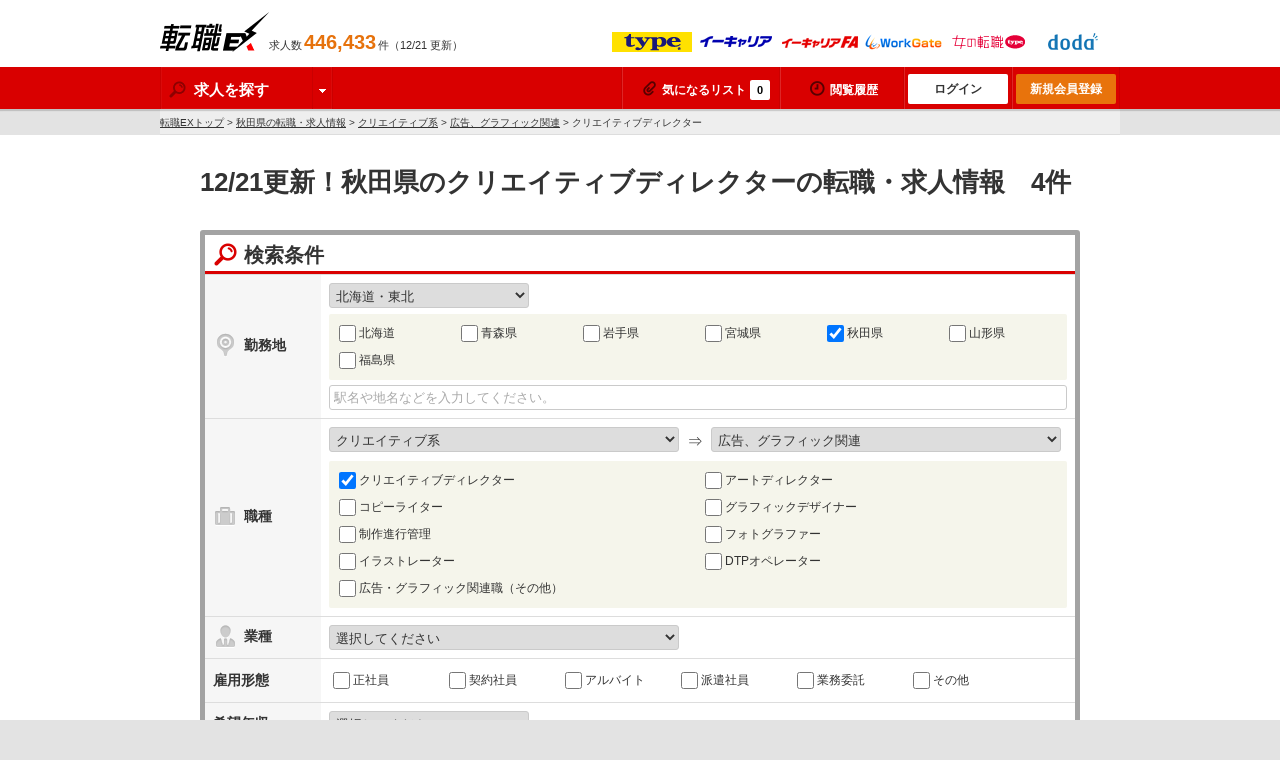

--- FILE ---
content_type: text/html; charset=utf-8
request_url: https://tenshoku-ex.jp/pref_05/occupation_040101
body_size: 65303
content:
<!DOCTYPE html>
<html lang="ja">
<head>
  <meta http-equiv="content-language" content="ja">
  <meta charset="UTF-8">
  <title>【2025/12月21日更新/　4件】秋田県の＜クリエイティブディレクター求人＞の転職・求人を探す-転職EX</title>
<meta content="12/21更新！秋田県のクリエイティブディレクターの転職情報の全求人4件を掲載。転職EXは、大手転職サイトを一括検索出来るので、効率的に理想の求人情報に出会えます。" name="description" />
<meta content="秋田県,クリエイティブディレクター,転職,求人,正社員,仕事,求人情報,中途採用" name="keywords" />
<link href="https://tenshoku-ex.jp/pref_05/occupation_040101" rel="canonical" />
  <meta name="robots" content="follow,index" />
  <link rel="shortcut icon" href="/assets/favicon.ico" type="image/x-icon" />
  <link href="/assets/theme/pc/application-c9791cef0d9f13169ff6ca0659cca1f8.css" media="all" rel="stylesheet" />
  <link href="/assets/theme/common/application-f0dd22223ab082292f28671ad587c03f.css" media="all" rel="stylesheet" />
  <script src="/assets/application-1624f4488ceec354eb66f05d31a51e64.js"></script>
  <meta content="authenticity_token" name="csrf-param" />
<meta content="PGLpheyon9hZMurlqVPvhu3Q1Xr8P+nQP4eOlzNjj90=" name="csrf-token" />
  <meta name="google-site-verification" content="f6CRwHu-zcXA5i5B5LxkKw2fbtKA6uuL-bZArRVPd50" />
<script>
  (function(i,s,o,g,r,a,m){i['GoogleAnalyticsObject']=r;i[r]=i[r]||function(){
  (i[r].q=i[r].q||[]).push(arguments)},i[r].l=1*new Date();a=s.createElement(o),
  m=s.getElementsByTagName(o)[0];a.async=1;a.src=g;m.parentNode.insertBefore(a,m)
  })(window,document,'script','//www.google-analytics.com/analytics.js','ga');

  ga('create', 'UA-2260154-14', 'tenshoku-ex.jp');
  ga('require', 'displayfeatures');
  ga('set', '&uid', '');
  ga('send', 'pageview');


</script>

  
    <script type="application/ld+json">
  {
    "@context": "https://schema.org",
    "@type": "BreadcrumbList",
    "itemListElement":
    [
      {
        "@type": "ListItem",
        "position": 1,
        "item":
        {
          "id": "/",
          "url": "/",
          "name": "転職EXトップ"
        }
      },
        {
          "@type": "ListItem",
          "position": 2,
          "item":
          {
            "id": "/pref_05",
            "url": "/pref_05",
            "name": "秋田県の転職・求人情報"
          }
        },
        {
          "@type": "ListItem",
          "position": 3,
          "item":
          {
            "id": "/pref_05/occupation_040000",
            "url": "/pref_05/occupation_040000",
            "name": "クリエイティブ系"
          }
        },
        {
          "@type": "ListItem",
          "position": 4,
          "item":
          {
            "id": "/pref_05/occupation_040100",
            "url": "/pref_05/occupation_040100",
            "name": "広告、グラフィック関連"
          }
        },
      {
        "@type": "ListItem",
        "position": 5,
        "item":
        {
          "id": "",
          "url": "",
          "name": "クリエイティブディレクター"
        }
      }
    ]
  }
  </script>

</head>
<body class="remodal-bg">

<!-- Google Tag Manager -->
<noscript><iframe src="//www.googletagmanager.com/ns.html?id=GTM-KNLCCK"
height="0" width="0" style="display:none;visibility:hidden"></iframe></noscript>
<script>(function(w,d,s,l,i){w[l]=w[l]||[];w[l].push({'gtm.start':
new Date().getTime(),event:'gtm.js'});var f=d.getElementsByTagName(s)[0],
j=d.createElement(s),dl=l!='dataLayer'?'&l='+l:'';j.async=true;j.src=
'//www.googletagmanager.com/gtm.js?id='+i+dl;f.parentNode.insertBefore(j,f);
})(window,document,'script','dataLayer','GTM-KNLCCK');</script>
<!-- End Google Tag Manager -->
<!-- リマーケティング タグの Google コード -->
<script type="text/javascript">
/* <![CDATA[ */
var google_conversion_id = 815177183;
var google_custom_params = window.google_tag_params;
var google_remarketing_only = true;
/* ]]> */
</script>
<script type="text/javascript" src="//www.googleadservices.com/pagead/conversion.js">
</script>
<noscript>
<div style="display:inline;">
<img height="1" width="1" style="border-style:none;" alt="" src="//googleads.g.doubleclick.net/pagead/viewthroughconversion/815177183/?guid=ON&amp;script=0"/>
</div>
</noscript>


<div class="header">
  <div class="header_inner clear">
    <p class="header_logo sp_common"><a href="/">転職EX</a></p>
    <p class="header_job_total">求人数<strong class="num">446,433</strong>件（12/21 更新）</p>

    <div id="js_header_client_list">

      <ul>
        <li><img src="/assets/partner/at_type_small.gif" alt="type" /></li>
        <li><img src="/assets/partner/ecareer_small.gif" alt="イーキャリア" /></li>
        <li><img src="/assets/partner/ecareerfa_small.gif" alt="イーキャリアFA" /></li>
        <li><img src="/assets/partner/workgate_small.gif" alt="ワークゲート" /></li>
        <li><img src="/assets/partner/woman_type_small.gif" alt="女の転職type" /></li>
        <li><img src="/assets/partner/doda_small.gif" alt="doda" /></li>
      </ul>
      <ul>
        <li><img src="/assets/partner/arubaito_small.gif" alt="アルバイトEX" /></li>
      </ul>

    </div><!-- /#js_header_client_list -->

  </div><!-- /.clear -->
</div><!-- /.header -->
<div class="fixed-wrapper">

<div class="nav fixed-header">
<div class="nav_inner clear">
  <ul class="nav_search">
    <li><span class="btn_drop_label">
          <span class="sp_common icon_search"></span>
            求人を探す
          <span class="icon_unit_dropdown">
            <span class="sp_common icon_arw_down"></span>
          </span>
        </span>
        <div class="drop_panel">
          <span class="sp_common icon_arw_top"></span>
          <ul>
            <li><a href="/search"><span class="sp_common icon_arw_right"></span>詳しい条件で探す</a></li>
            <li><a href="/new"><span class="sp_common icon_arw_right"></span>新着求人から探す</a></li>
          </ul>
        </div>
    </li>
  </ul>
  <ul class="nav_user">
    <li><a href="/favorite"><span class="icon-attach"></span>気になるリスト<span class="add_num" id="fav_add_num">0</span></a></li>
    <li><a href="/mypage/job_visited" rel="nofollow" class="w_history"><span class="icon-clock"></span>閲覧履歴</a></li>
    <li><a href="/mypage" class="btn_nav_login">ログイン</a></li>
    <li><a href="/account/step1" class="btn_nav_regist">新規会員登録</a></li>
  </ul>
</div><!-- /.nav_inner -->
</div><!-- /.nav -->

<div class="breadcrumb">
  <div class="breadcrumb_inner">
    <a href="/">転職EXトップ</a>&nbsp;&gt;
    <a href="/pref_05">秋田県の転職・求人情報</a>&nbsp;&gt; <a href="/pref_05/occupation_040000">クリエイティブ系</a>&nbsp;&gt; <a href="/pref_05/occupation_040100">広告、グラフィック関連</a>&nbsp;&gt; クリエイティブディレクター
  </div>
</div>

<div class="contents_body">


<div class="layout_col1">
  <div class="contents mb_15">

    <h1 class="ttl_contents">12/21更新！秋田県のクリエイティブディレクターの転職・求人情報　4件</h1>

    <div class="box_search_form">
  <form accept-charset="UTF-8" action="/search/detail" id="search_form" method="get"><div style="display:none"></div>

  <p class="box_search_form_title"><span class="sp_icon icon_search_red_big"></span>検索条件</p>
  <table class="table_form">
    <tr>
      <th><span class="sp_icon icon_pin_gray_big"></span>勤務地</th>
      <td>
        <select class="form_size_200 count" id="area" name="area"><option value="">選択してください</option><option selected="selected" value="hokkaido_tohoku">北海道・東北</option>
<option value="kanto">関東</option>
<option value="hokuriku">北陸・北信越</option>
<option value="tokai">東海</option>
<option value="kansai">関西</option>
<option value="chugoku_shikoku">中国・四国</option>
<option value="kyushu">九州</option>
<option value="other">海外</option></select>
        <div id="prefecture">
                  <span class="form_unit form_select_option clear click">
          <label class="label_size_6col" for="prefecture_01"><input class="form_parts_chekbox count" id="prefecture_01" name="prefecture[]" type="checkbox" value="01" />北海道</label>
          <label class="label_size_6col" for="prefecture_02"><input class="form_parts_chekbox count" id="prefecture_02" name="prefecture[]" type="checkbox" value="02" />青森県</label>
          <label class="label_size_6col" for="prefecture_03"><input class="form_parts_chekbox count" id="prefecture_03" name="prefecture[]" type="checkbox" value="03" />岩手県</label>
          <label class="label_size_6col" for="prefecture_04"><input class="form_parts_chekbox count" id="prefecture_04" name="prefecture[]" type="checkbox" value="04" />宮城県</label>
          <label class="label_size_6col" for="prefecture_05"><input checked="checked" class="form_parts_chekbox count" id="prefecture_05" name="prefecture[]" type="checkbox" value="05" />秋田県</label>
          <label class="label_size_6col" for="prefecture_06"><input class="form_parts_chekbox count" id="prefecture_06" name="prefecture[]" type="checkbox" value="06" />山形県</label>
          <label class="label_size_6col" for="prefecture_07"><input class="form_parts_chekbox count" id="prefecture_07" name="prefecture[]" type="checkbox" value="07" />福島県</label>
          </span>
          <span class="form_unit_inline">
          <input class="form_size_full mt_5" id="location_search" name="location_search" placeholder="駅名や地名などを入力してください。" type="text" />
          </span>

        </div>
      </td>
    </tr>
    <tr>
      <th><span class="sp_icon icon_busibag_gray_big"></span>職種</th>
      <td>
        <span class="form_unit">
          <select class="form_size_350 count" id="large_occupation" name="large_occupation"><option value="">選択してください</option><option value="010000">営業、事務、企画系</option>
<option value="020000">サービス、販売系</option>
<option value="030000">専門職系（コンサルタント、金融、不動産）</option>
<option selected="selected" value="040000">クリエイティブ系</option>
<option value="050000">Web、インターネット、ゲーム系</option>
<option value="060000">ITエンジニア系（ソフトウェア、ネットワーク）</option>
<option value="070000">技術職（電気、電子、機械）</option>
<option value="080000">技術職系（素材、食品、メディカル、バイオ）</option>
<option value="090000">建築・製造・設備・配送</option>
<option value="100000">医療、介護、福祉サービス</option>
<option value="110000">教育関連職、公務員、農林水産関連、その他</option></select>
          <span class="form_group_for txt_size_xlarge">⇒</span>
          <select class="form_size_350 count" id="middle_occupation" name="middle_occupation"><option value="">選択してください</option><option selected="selected" value="040100">広告、グラフィック関連</option>
<option value="040200">出版、印刷関連</option>
<option value="040300">映像、音響、イベント、芸能関連</option>
<option value="040400">ファッション、インテリア、工業製品関連</option></select>
          <div id="small_occupation">
                    <span class="form_unit form_select_option clear">
          <label class="label_size_half" for="occupation_040101"><input checked="checked" class="form_parts_chekbox count" id="occupation_040101" name="small_occupation[]" type="checkbox" value="040101" />クリエイティブディレクター</label>
          <label class="label_size_half" for="occupation_040102"><input class="form_parts_chekbox count" id="occupation_040102" name="small_occupation[]" type="checkbox" value="040102" />アートディレクター</label>
          <label class="label_size_half" for="occupation_040103"><input class="form_parts_chekbox count" id="occupation_040103" name="small_occupation[]" type="checkbox" value="040103" />コピーライター</label>
          <label class="label_size_half" for="occupation_040104"><input class="form_parts_chekbox count" id="occupation_040104" name="small_occupation[]" type="checkbox" value="040104" />グラフィックデザイナー</label>
          <label class="label_size_half" for="occupation_040105"><input class="form_parts_chekbox count" id="occupation_040105" name="small_occupation[]" type="checkbox" value="040105" />制作進行管理</label>
          <label class="label_size_half" for="occupation_040106"><input class="form_parts_chekbox count" id="occupation_040106" name="small_occupation[]" type="checkbox" value="040106" />フォトグラファー</label>
          <label class="label_size_half" for="occupation_040107"><input class="form_parts_chekbox count" id="occupation_040107" name="small_occupation[]" type="checkbox" value="040107" />イラストレーター</label>
          <label class="label_size_half" for="occupation_040108"><input class="form_parts_chekbox count" id="occupation_040108" name="small_occupation[]" type="checkbox" value="040108" />DTPオペレーター</label>
          <label class="label_size_half" for="occupation_040199"><input class="form_parts_chekbox count" id="occupation_040199" name="small_occupation[]" type="checkbox" value="040199" />広告・グラフィック関連職（その他）</label>
          </span>

          </div>
        </span>
      </td>
    </tr>
    <tr>
      <th><span class="sp_icon icon_type_gray_big"></span>業種</th>
      <td>
        <select class="form_size_350 count" id="large_industry" name="large_industry"><option value="">選択してください</option><option value="0100">IT・通信系</option>
<option value="0200">メーカー系(電気・電子・機械系)</option>
<option value="0300">メーカー系(素材・医薬品他)</option>
<option value="0400">商社系(電気・電子・機械系)</option>
<option value="0500">商社系(総合商社・素材・医薬品他)</option>
<option value="0600">流通・小売系</option>
<option value="0700">サービス系</option>
<option value="0800">コンサルティング・専門サービス系</option>
<option value="0900">メディア・マスコミ系</option>
<option value="1000">金融・保険系</option>
<option value="1100">不動産・建設系</option>
<option value="1200">その他</option></select>
        <div id="small_industry">
        
        </div>
      </td>
    </tr>
    <tr>
      <th>雇用形態</th>
      <td>
        <span class="form_unit clear">
          <label class="label_size_6col" for="employment_type_1"><input class="form_parts_chekbox count" id="employment_type_1" name="employment_type[]" type="checkbox" value="1" />正社員</label>
          <label class="label_size_6col" for="employment_type_2"><input class="form_parts_chekbox count" id="employment_type_2" name="employment_type[]" type="checkbox" value="2" />契約社員</label>
          <label class="label_size_6col" for="employment_type_3"><input class="form_parts_chekbox count" id="employment_type_3" name="employment_type[]" type="checkbox" value="3" />アルバイト</label>
          <label class="label_size_6col" for="employment_type_4"><input class="form_parts_chekbox count" id="employment_type_4" name="employment_type[]" type="checkbox" value="4" />派遣社員</label>
          <label class="label_size_6col" for="employment_type_5"><input class="form_parts_chekbox count" id="employment_type_5" name="employment_type[]" type="checkbox" value="5" />業務委託</label>
          <label class="label_size_6col" for="employment_type_6"><input class="form_parts_chekbox count" id="employment_type_6" name="employment_type[]" type="checkbox" value="6" />その他</label>
        </span>
      </td>
    </tr>
    <tr>
      <th>希望年収</th>
      <td>
        <select class="form_size_200 count" id="salary_type" name="salary_type"><option value="">選択してください</option><option value="1">〜300万円</option>
<option value="2">301万円〜400万円</option>
<option value="3">401万円〜500万円</option>
<option value="4">501万円〜600万円</option>
<option value="5">601万円〜700万円</option>
<option value="6">701万円〜800万円</option>
<option value="7">801万円〜900万円</option>
<option value="8">901万円〜1000万円</option>
<option value="9">1001万円〜1100万円</option>
<option value="10">1101万円〜1200万円</option>
<option value="11">1201万円〜1500万円</option>
<option value="12">1501万円〜2000万円</option>
<option value="13">2001万円〜</option></select>
      </td>
    </tr>
    <tr>
      <th>会社名</th>
      <td><input class="form_size_full" id="company_name_search" name="company_name_search" placeholder="株式会社◯◯" type="text" /></td>
    </tr>
    <tr>
      <th>キーワード</th>
      <td><input class="form_size_full" id="keyword" name="keyword" placeholder="職種や条件などを入力してください。" type="text" /></td>
    </tr>
  </table>
  <table id="search_more" class="table_form">
    <tr>
      <th>こだわり条件</th>
      <td>
          <span class="form_unit_heading">会社・社風</span>
          <span class="form_unit clear">
              <label class="label_size_3col" for="feature_0103"><input class="form_parts_chekbox count" id="feature_0103" name="feature[]" type="checkbox" value="0103" />社員平均年齢20代</label>
              <label class="label_size_3col" for="feature_0104"><input class="form_parts_chekbox count" id="feature_0104" name="feature[]" type="checkbox" value="0104" />中途入社30%以上</label>
              <label class="label_size_3col" for="feature_0105"><input class="form_parts_chekbox count" id="feature_0105" name="feature[]" type="checkbox" value="0105" />女性社員50%以上</label>
              <label class="label_size_3col" for="feature_0106"><input class="form_parts_chekbox count" id="feature_0106" name="feature[]" type="checkbox" value="0106" />外資系企業</label>
              <label class="label_size_3col" for="feature_0108"><input class="form_parts_chekbox count" id="feature_0108" name="feature[]" type="checkbox" value="0108" />株式公開準備中</label>
              <label class="label_size_3col" for="feature_0109"><input class="form_parts_chekbox count" id="feature_0109" name="feature[]" type="checkbox" value="0109" />2年以上連続売上UP</label>
          </span>
          <span class="form_unit_heading">就業環境</span>
          <span class="form_unit clear">
              <label class="label_size_3col" for="feature_0201"><input class="form_parts_chekbox count" id="feature_0201" name="feature[]" type="checkbox" value="0201" />フレックス勤務</label>
              <label class="label_size_3col" for="feature_0205"><input class="form_parts_chekbox count" id="feature_0205" name="feature[]" type="checkbox" value="0205" />服装自由</label>
              <label class="label_size_3col" for="feature_0206"><input class="form_parts_chekbox count" id="feature_0206" name="feature[]" type="checkbox" value="0206" />週休2日</label>
              <label class="label_size_3col" for="feature_0208"><input class="form_parts_chekbox count" id="feature_0208" name="feature[]" type="checkbox" value="0208" />年間休日120日以上</label>
          </span>
          <span class="form_unit_heading">採用情報</span>
          <span class="form_unit clear">
              <label class="label_size_3col" for="feature_0301"><input class="form_parts_chekbox count" id="feature_0301" name="feature[]" type="checkbox" value="0301" />採用枠5名以上</label>
              <label class="label_size_3col" for="feature_0302"><input class="form_parts_chekbox count" id="feature_0302" name="feature[]" type="checkbox" value="0302" />第二新卒歓迎</label>
              <label class="label_size_3col" for="feature_0303"><input class="form_parts_chekbox count" id="feature_0303" name="feature[]" type="checkbox" value="0303" />学歴不問</label>
              <label class="label_size_3col" for="feature_0304"><input class="form_parts_chekbox count" id="feature_0304" name="feature[]" type="checkbox" value="0304" />Uターン・Iターン歓迎</label>
              <label class="label_size_3col" for="feature_0305"><input class="form_parts_chekbox count" id="feature_0305" name="feature[]" type="checkbox" value="0305" />年齢不問</label>
              <label class="label_size_3col" for="feature_0307"><input class="form_parts_chekbox count" id="feature_0307" name="feature[]" type="checkbox" value="0307" />急募（締め切り間近）</label>
              <label class="label_size_3col" for="feature_0308"><input class="form_parts_chekbox count" id="feature_0308" name="feature[]" type="checkbox" value="0308" />未経験歓迎</label>
              <label class="label_size_3col" for="feature_0309"><input class="form_parts_chekbox count" id="feature_0309" name="feature[]" type="checkbox" value="0309" />転勤なし・勤務地限定</label>
              <label class="label_size_3col" for="feature_0310"><input class="form_parts_chekbox count" id="feature_0310" name="feature[]" type="checkbox" value="0310" />語学力を活かす</label>
              <label class="label_size_3col" for="feature_0311"><input class="form_parts_chekbox count" id="feature_0311" name="feature[]" type="checkbox" value="0311" />海外勤務・海外出張あり</label>
          </span>
          <span class="form_unit_heading">福利厚生</span>
          <span class="form_unit clear">
              <label class="label_size_3col" for="feature_0401"><input class="form_parts_chekbox count" id="feature_0401" name="feature[]" type="checkbox" value="0401" />社宅・家賃補助あり</label>
              <label class="label_size_3col" for="feature_0402"><input class="form_parts_chekbox count" id="feature_0402" name="feature[]" type="checkbox" value="0402" />育児支援制度</label>
              <label class="label_size_3col" for="feature_0403"><input class="form_parts_chekbox count" id="feature_0403" name="feature[]" type="checkbox" value="0403" />持ち株制度・ストックオプション</label>
          </span>
          <span class="form_unit_heading">キャリアアップ</span>
          <span class="form_unit clear">
              <label class="label_size_3col" for="feature_0501"><input class="form_parts_chekbox count" id="feature_0501" name="feature[]" type="checkbox" value="0501" />研修制度・教育制度充実</label>
              <label class="label_size_3col" for="feature_0502"><input class="form_parts_chekbox count" id="feature_0502" name="feature[]" type="checkbox" value="0502" />資格取得支援制度</label>
              <label class="label_size_3col" for="feature_0503"><input class="form_parts_chekbox count" id="feature_0503" name="feature[]" type="checkbox" value="0503" />社内ベンチャー制度</label>
              <label class="label_size_3col" for="feature_0504"><input class="form_parts_chekbox count" id="feature_0504" name="feature[]" type="checkbox" value="0504" />独立支援制度</label>
          </span>
        <span class="form_unit_heading">年代別おすすめ</span>
        <span class="form_unit clear">
            <label class="label_size_3col" for="age_1"><input class="form_parts_chekbox count" id="age_1" name="age[]" type="checkbox" value="1" />〜20歳</label>
            <label class="label_size_3col" for="age_2"><input class="form_parts_chekbox count" id="age_2" name="age[]" type="checkbox" value="2" />21歳〜25歳</label>
            <label class="label_size_3col" for="age_3"><input class="form_parts_chekbox count" id="age_3" name="age[]" type="checkbox" value="3" />26歳〜30歳</label>
            <label class="label_size_3col" for="age_4"><input class="form_parts_chekbox count" id="age_4" name="age[]" type="checkbox" value="4" />31歳〜35歳</label>
            <label class="label_size_3col" for="age_5"><input class="form_parts_chekbox count" id="age_5" name="age[]" type="checkbox" value="5" />36歳〜40歳</label>
            <label class="label_size_3col" for="age_6"><input class="form_parts_chekbox count" id="age_6" name="age[]" type="checkbox" value="6" />41歳〜45歳</label>
            <label class="label_size_3col" for="age_7"><input class="form_parts_chekbox count" id="age_7" name="age[]" type="checkbox" value="7" />46歳〜50歳</label>
            <label class="label_size_3col" for="age_8"><input class="form_parts_chekbox count" id="age_8" name="age[]" type="checkbox" value="8" />51歳〜</label>
        </span>
      </td>
    </tr>
  </table>
  <div class="search_form_button_unit">
    <label id="search_form_not_hellowork" for="hellowork"><input class="form_parts_chekbox count" id="hellowork" name="except_hellowork" type="checkbox" value="1" />ハローワークの求人情報を除外</label>
    <span class="js_search_attention">
      <img alt="Search btn arrow" class="js_arrow_image" src="/assets/search_btn_arrow-2e04540eb26a41c191acde46217e17aa.gif" />
      <input type="submit" class="btn btn_search btn_size_medium" id="js_count" value="この条件で検索する(4件)">
    </span>
    <a id="search_more_btn" href="javascript:void(0);" class="btn btn_basic btn_size_small ">＋ 詳しい条件を指定する</a>
  </div>
</form></div><!-- /.box_search_form -->



    <div class="box_pager clear">
  <p class="box_pager_total">
    <strong class="num">4</strong>件中 <span class="num">1～4</span>件目を表示中
  </p>
  <div class="box_pager_link">
    <p class="pager">
      
    </p>
  </div><!-- /.box_pager_link -->
</div><!-- /.box_pager -->


    

        <div class="box_job box_job_result">
      <div class="box_job_list">
        <div class="box_job_header">
          <p class="box_job_info clear">
            <span class="box_job_type_unit">
              <span class="icon_type">正社員</span>

            </span>
            <span class="job_client">
              <img src="/assets/partner/doda_support_small.gif" alt="" />
            </span>
          </p>

          <a href="/job_38910408" target="_blank">
            <span class="box_job_company">株式会社ガラパゴス</span>
            <span class="box_job_ttl">スマホアプリ・WEBサービス開発事業の営業責任者（事業部長補佐）◆フルリモート／フレックス【転職支援サービス求人】</span>
            <span class="job_ID">求人ID：38910408</span>
          </a>
        </div><!-- /.box_job_header -->
        <div class="box_job_list_unit clear">
          <div class="box_job_list_main box_job_no_image">
            <dl class="box_job_status clear">
              <dt><span class="sp_icon icon_favo_m"></span>求人の特徴</dt>
              <dd>
                <ul class="clear">
                  <li><span class="icon_pr">フレックス勤務</span></li>
                  <li><span class="icon_pr">週休2日</span></li>
                  <li><span class="icon_pr">土日祝休み</span></li>
                  <li><span class="icon_pr">年間休日120日以上</span></li>
                  <li><span class="icon_pr">学歴不問</span></li>
                  <li><span class="icon_pr">転勤なし・勤務地限定</span></li>
                </ul>
              </dd>
            </dl>
            <table class="table_job_data">
              <tr>
                <th>仕事内容</th>
                <td>スマホアプリ・WEBサービス開発事業の営業責任者（事業部長補佐）◆フルリモート／フレックス</td>
              </tr>
              <tr>
                <th>応募資格</th>
                <td>学歴不問

＜応募資格/応募条件＞
■必須条件：
・IT/WEBサービス開発領域において、売上責任を担った営業経験

■歓迎条件：
・スマートフォンアプリの制作に携わった経験
・システム開発プロセスに関する基本的な理解</td>
              </tr>
              <tr>
                <th>給与</th>
                <td><strong>＜予定年収＞
800万円～1,200万円

＜賃金形態＞
月給制

＜賃金内訳＞
月額（基本...</strong></td>
              </tr>
              <tr>
                <th>勤務地</th>
                <td>
                  ＜勤務地詳細＞
本社
住所：東京都千代田区神田神保町2-14 SP神保町ビル8F
勤務地最寄駅：東京メトロ線／神保町駅
受動喫煙対策：屋内全面禁煙
変更の範囲：本社および全ての支店、労働者の自宅
                </td>
              </tr>
            </table>
          </div><!-- /.box_job_list_main -->
        </div> <!-- /.box_job_list_unit -->
        <div class="job_box_btn_unit imp_expression" data-job-id="38910408">
          

          <a href="/job_38910408" class="btn btn_action btn_size_medium" target="_blank" onmousedown="ga('send', 'event', 'JobShowLink', 'Search', 'デューダ転職支援サービス_010102_040101', {'nonInteraction': 1});">この求人の詳細を見る</a>

            <a href="javascript:void(0);" class="btn btn_useful btn_size_small add_favorite fav_38910408" id="fav_38910408" onmousedown="ga('send', 'event', 'AddFavoriteList', 'Search', 'デューダ転職支援サービス', undefined, {'nonInteraction': 1})"><span class="icon-attach"></span>気になる！</a>


        </div>
      </div><!-- /.box_job_list -->
    </div><!-- /.box_job -->

    <div class="remodal" data-remodal-id="modal_job_38910408" data-remodal-options='{ "hashTracking": false }'>
  <p class="t_center mb_15"><strong>気になるリストに保存できる件数は20件までです。</strong></p>
  <p class="txt_size_medium">
    20件以上保存するにはログインが必要です。<br>
    ログイン後は、今までログイン中気になるリストに入っていた案件も見ることができます。
  </p>
  <div class="t_center">
    <form accept-charset="UTF-8" action="/job/set_user_return_to" method="post"><div style="display:none"><input name="authenticity_token" type="hidden" value="PGLpheyon9hZMurlqVPvhu3Q1Xr8P+nQP4eOlzNjj90=" /></div>
      <input id="job_id" name="job_id" type="hidden" value="38910408" />
      <input id="to" name="to" type="hidden" value="/pref_05/occupation_040101" />

      <input class="btn btn_action btn_size_medium width_220" name="login" type="submit" value="ログインする" />
      <input class="btn btn_new_regist btn_size_medium width_220" name="register" type="submit" value="新規会員登録(無料)する" />
</form>  </div>
</div>


    
    <div class="box_job box_job_result">
      <div class="box_job_list">
        <div class="box_job_header">
          <p class="box_job_info clear">
            <span class="box_job_type_unit">
              <span class="icon_type">正社員</span>
              <span class="icon_type">契約社員</span>
              <span class="icon_type">アルバイト</span>

            </span>
            <span class="job_client">
              <img src="/assets/partner/at_type_small.gif" alt="" />
            </span>
          </p>

          <a href="/job_38891956" target="_blank">
            <span class="box_job_company">株式会社 アップコム</span>
            <span class="box_job_ttl">【動画編集クリエイター】未経験OK│育成前提の採用│フルリモート研修│26卒もOK◎│全国応募OK│残業ほぼ無</span>
            <span class="job_ID">求人ID：38891956</span>
          </a>
        </div><!-- /.box_job_header -->
        <div class="box_job_list_unit clear">
          <div class="box_job_list_main">
            <dl class="box_job_status clear">
              <dt><span class="sp_icon icon_favo_m"></span>求人の特徴</dt>
              <dd>
                <ul class="clear">
                  <li><span class="icon_pr">20代管理職登用実績あり</span></li>
                  <li><span class="icon_pr">社員平均年齢20代</span></li>
                  <li><span class="icon_pr">女性社員50%以上</span></li>
                  <li><span class="icon_pr">マイカー通勤可</span></li>
                  <li><span class="icon_pr">オフィス内分煙・禁煙</span></li>
                  <li><span class="icon_pr">服装自由</span></li>
                  <li><span class="icon_pr">土日祝休み</span></li>
                  <li><span class="icon_pr">年間休日120日以上</span></li>
                  <li><span class="icon_pr">採用枠5名以上</span></li>
                  <li><span class="icon_pr">第二新卒歓迎</span></li>
                  <li><span class="icon_pr">学歴不問</span></li>
                  <li><span class="icon_pr">Uターン・Iターン歓迎</span></li>
                  <li><span class="icon_pr">急募（締め切り間近）</span></li>
                  <li><span class="icon_pr">未経験歓迎</span></li>
                  <li><span class="icon_pr">社宅・家賃補助あり</span></li>
                  <li><span class="icon_pr">育児支援制度</span></li>
                  <li><span class="icon_pr">持ち株制度・ストックオプション</span></li>
                  <li><span class="icon_pr">資格取得支援制度</span></li>
                  <li><span class="icon_pr">社内ベンチャー制度</span></li>
                  <li><span class="icon_pr">独立支援制度</span></li>
                </ul>
              </dd>
            </dl>
            <table class="table_job_data">
              <tr>
                <th>仕事内容</th>
                <td>近年注目の集まる動画編集クリエイターとして、多くの方の目に留まる動画の制作・編集業務をお任せします！

≪具体的には…≫
◆お客様から共有された動画素材の編集
◆映像のトリミング・カット
◆色調補正
◆音声編集
◆エフェクト・効果音の追加 など

≪実際に手がける可能性のある案件例≫
◆YouTubeやInstagramなどのSNSコンテンツ
◆企業の広告や公式動画チャンネル
◆イ...</td>
              </tr>
              <tr>
                <th>応募資格</th>
                <td>＼【育成前提採用！】履歴書や職務経歴書、自己PR不要★完全未経験OK│第二新卒&2026年新卒も歓迎◎／
★正社員デビューOK
★社員の7割が20代
★経歴・ブランク不問
★学歴不問

≪お気軽にご応募を！≫
未経験スタート前提のポテンシャル採用です。
毎月全国で複数人を採...</td>
              </tr>
              <tr>
                <th>給与</th>
                <td><strong>◆正社員／契約社員※給与前払いもOK♪
【関東】
月給22万円～30万円
※固定残業代（月9...</strong></td>
              </tr>
              <tr>
                <th>勤務地</th>
                <td>
                  ★全国47都道府県、どこからでも勤務OK
★転勤なし！腰を据えて活躍◎
★マイカー通勤OK（拠点による）
★業務に慣れたら、ゆくゆくはリモート併用やフルリモートも可能

全国のお客様先にて勤務していただきます。
勤務地は希望を考慮し決定いたします。

【東京本社】
東京都豊...
                </td>
              </tr>
            </table>
          </div><!-- /.box_job_list_main -->
          <div class="box_job_list_sub">
            <span class="box_job_thumb">
              <img alt="1050259" src="/job_image/3889/1956/1050259.jpg?type=resize&amp;height=120&amp;width=160" />
            </span>
            <span class="job_box_list_pickup">
              <span>PICK UP</span>
              ☆ホワイト企業認定取得☆
働きやすい環境で、未経験からクリエイターデビュー！
好きなことを仕事にしよう♪
            </span>
          </div>
        </div> <!-- /.box_job_list_unit -->
        <div class="job_box_btn_unit imp_expression" data-job-id="38891956">
          

          <a href="/job_38891956" class="btn btn_action btn_size_medium" target="_blank" onmousedown="ga('send', 'event', 'JobShowLink', 'Search', 'type_040106_040199_040299_040399_040499_040101_040304', {'nonInteraction': 1});">この求人の詳細を見る</a>

            <a href="javascript:void(0);" class="btn btn_useful btn_size_small add_favorite fav_38891956" id="fav_38891956" onmousedown="ga('send', 'event', 'AddFavoriteList', 'Search', 'type', undefined, {'nonInteraction': 1})"><span class="icon-attach"></span>気になる！</a>


        </div>
      </div><!-- /.box_job_list -->
    </div><!-- /.box_job -->

    <div class="remodal" data-remodal-id="modal_job_38891956" data-remodal-options='{ "hashTracking": false }'>
  <p class="t_center mb_15"><strong>気になるリストに保存できる件数は20件までです。</strong></p>
  <p class="txt_size_medium">
    20件以上保存するにはログインが必要です。<br>
    ログイン後は、今までログイン中気になるリストに入っていた案件も見ることができます。
  </p>
  <div class="t_center">
    <form accept-charset="UTF-8" action="/job/set_user_return_to" method="post"><div style="display:none"><input name="authenticity_token" type="hidden" value="PGLpheyon9hZMurlqVPvhu3Q1Xr8P+nQP4eOlzNjj90=" /></div>
      <input id="job_id" name="job_id" type="hidden" value="38891956" />
      <input id="to" name="to" type="hidden" value="/pref_05/occupation_040101" />

      <input class="btn btn_action btn_size_medium width_220" name="login" type="submit" value="ログインする" />
      <input class="btn btn_new_regist btn_size_medium width_220" name="register" type="submit" value="新規会員登録(無料)する" />
</form>  </div>
</div>


    
    <div class="box_job box_job_result">
      <div class="box_job_list">
        <div class="box_job_header">
          <p class="box_job_info clear">
            <span class="box_job_type_unit">
              <span class="icon_type">正社員</span>

            </span>
            <span class="job_client">
              <img src="/assets/partner/woman_type_small.gif" alt="" />
            </span>
          </p>

          <a href="/job_39059108" target="_blank">
            <span class="box_job_company">株式会社MiraiBeyond</span>
            <span class="box_job_ttl">動画編集×Live2D｜未経験からVTuber業界で月収30万を目指す！</span>
            <span class="job_ID">求人ID：39059108</span>
          </a>
        </div><!-- /.box_job_header -->
        <div class="box_job_list_unit clear">
          <div class="box_job_list_main">
            <dl class="box_job_status clear">
              <dt><span class="sp_icon icon_favo_m"></span>求人の特徴</dt>
              <dd>
                <ul class="clear">
                  <li><span class="icon_pr">女性活躍</span></li>
                  <li><span class="icon_pr">中途入社30%以上</span></li>
                  <li><span class="icon_pr">女性社員50%以上</span></li>
                  <li><span class="icon_pr">上場企業</span></li>
                  <li><span class="icon_pr">フレックス勤務</span></li>
                  <li><span class="icon_pr">残業少ない</span></li>
                  <li><span class="icon_pr">マイカー通勤可</span></li>
                  <li><span class="icon_pr">服装自由</span></li>
                  <li><span class="icon_pr">週休2日</span></li>
                  <li><span class="icon_pr">土日祝休み</span></li>
                  <li><span class="icon_pr">年間休日120日以上</span></li>
                  <li><span class="icon_pr">採用枠5名以上</span></li>
                  <li><span class="icon_pr">第二新卒歓迎</span></li>
                  <li><span class="icon_pr">学歴不問</span></li>
                  <li><span class="icon_pr">Uターン・Iターン歓迎</span></li>
                  <li><span class="icon_pr">急募（締め切り間近）</span></li>
                  <li><span class="icon_pr">未経験歓迎</span></li>
                  <li><span class="icon_pr">転勤なし・勤務地限定</span></li>
                  <li><span class="icon_pr">育児支援制度</span></li>
                  <li><span class="icon_pr">研修制度・教育制度充実</span></li>
                </ul>
              </dd>
            </dl>
            <table class="table_job_data">
              <tr>
                <th>仕事内容</th>
                <td>完全未経験～フリーランスの方まで　研修を受けてクリエイターへ（WEBデザイン、動画編集、３DCG、Live2D、キャラデザ、Vライバー、VTuber、全てが学べる環境！）

履歴書不要。PCがニガテでもOK。
Mirai Beyondは「好き」をお仕事にするための”部活みたいな教室”です。研修はあなた専用プランで、平均1年でゆっくり上達（ゆっくり派は最長3年も可）。先輩の半分以上が...</td>
              </tr>
              <tr>
                <th>応募資格</th>
                <td>応募の理由は「好き」だけでOK。経験・学歴は問いません。
ツールも連絡の仕方も、入社後にゆっくり練習します。

【あると望ましい経験・能力】
アニメ・ゲーム・VTuber・配信が好きな方は大歓迎です。

【過去に採用した転職者例】
医療事務・コール・アイドル・SE・インフラ...</td>
              </tr>
              <tr>
                <th>給与</th>
                <td><strong>【経験者】月給35万円～＋各種手当＋賞与（業績）
【マネージャー採用】月給40万円～＋各種手...</strong></td>
              </tr>
              <tr>
                <th>勤務地</th>
                <td>
                  ≪リモート研修♪面接も基本的にオンラインで実施します≫ 
東京（品川・新宿・池袋・渋谷・秋葉原・上野等）／大阪（淀川）／名古屋（中村）／在宅案件あり・全国募集

【転勤の可能性】
なし
                </td>
              </tr>
            </table>
          </div><!-- /.box_job_list_main -->
          <div class="box_job_list_sub">
            <span class="box_job_thumb">
              <img alt="6 520893" src="/job_image/3905/9108/6_520893.jpg?type=resize&amp;height=120&amp;width=160" />
            </span>
            <span class="job_box_list_pickup">
              <span>PICK UP</span>
              【未経験★大歓迎】ライバーアシスタント＆クリエイター募集（動画編集／VTuber制作（キャラデザ・Live2D）
            </span>
          </div>
        </div> <!-- /.box_job_list_unit -->
        <div class="job_box_btn_unit imp_expression" data-job-id="39059108">
          

          <a href="/job_39059108" class="btn btn_action btn_size_medium" target="_blank" onmousedown="ga('send', 'event', 'JobShowLink', 'Search', '女の転職type_040104_040107_040108_050105_050106_050204_040101_040102_040105', {'nonInteraction': 1});">この求人の詳細を見る</a>

            <a href="javascript:void(0);" class="btn btn_useful btn_size_small add_favorite fav_39059108" id="fav_39059108" onmousedown="ga('send', 'event', 'AddFavoriteList', 'Search', '女の転職type', undefined, {'nonInteraction': 1})"><span class="icon-attach"></span>気になる！</a>


        </div>
      </div><!-- /.box_job_list -->
    </div><!-- /.box_job -->

    <div class="remodal" data-remodal-id="modal_job_39059108" data-remodal-options='{ "hashTracking": false }'>
  <p class="t_center mb_15"><strong>気になるリストに保存できる件数は20件までです。</strong></p>
  <p class="txt_size_medium">
    20件以上保存するにはログインが必要です。<br>
    ログイン後は、今までログイン中気になるリストに入っていた案件も見ることができます。
  </p>
  <div class="t_center">
    <form accept-charset="UTF-8" action="/job/set_user_return_to" method="post"><div style="display:none"><input name="authenticity_token" type="hidden" value="PGLpheyon9hZMurlqVPvhu3Q1Xr8P+nQP4eOlzNjj90=" /></div>
      <input id="job_id" name="job_id" type="hidden" value="39059108" />
      <input id="to" name="to" type="hidden" value="/pref_05/occupation_040101" />

      <input class="btn btn_action btn_size_medium width_220" name="login" type="submit" value="ログインする" />
      <input class="btn btn_new_regist btn_size_medium width_220" name="register" type="submit" value="新規会員登録(無料)する" />
</form>  </div>
</div>


      <a class="mailmagazine_banner" href="/account/step0?ref_code=new_mailmagazine" onmousedown="
  ga(&#39;send&#39;, &#39;event&#39;, &#39;mailmagazine_appeal&#39;, &#39;search_prefecture_occupation&#39;, &#39;2&#39;)">
    <img alt="" src="/assets/mailmagazine_appeal/mail_magazine_large-b92b7cd29eeabf8b2a4c91490db508d9.png" />

    <span class="mailmagazine_text">転職したいけど、求人を探す時間がない人は、<br>まずは登録して情報収集から！</span>
</a>
    <div class="box_job box_job_result">
      <div class="box_job_list">
        <div class="box_job_header">
          <p class="box_job_info clear">
            <span class="box_job_type_unit">
              <span class="icon_type">正社員</span>

            </span>
            <span class="job_client">
              <img src="/assets/partner/ecareerfa_small.gif" alt="" />
            </span>
          </p>

          <a href="/job_38652524" target="_blank">
            <span class="box_job_company">会社名非公開</span>
            <span class="box_job_ttl">建築VR ディレクター（フルリモート）</span>
            <span class="job_ID">求人ID：38652524</span>
          </a>
        </div><!-- /.box_job_header -->
        <div class="box_job_list_unit clear">
          <div class="box_job_list_main box_job_no_image">
            <dl class="box_job_status clear">
              <dt><span class="sp_icon icon_favo_m"></span>求人の特徴</dt>
              <dd>
                <ul class="clear">
                  <li><span class="icon_pr">2年以上連続売上UP</span></li>
                  <li><span class="icon_pr">フレックス勤務</span></li>
                  <li><span class="icon_pr">服装自由</span></li>
                  <li><span class="icon_pr">土日祝休み</span></li>
                  <li><span class="icon_pr">年間休日120日以上</span></li>
                  <li><span class="icon_pr">第二新卒歓迎</span></li>
                  <li><span class="icon_pr">急募（締め切り間近）</span></li>
                  <li><span class="icon_pr">未経験歓迎</span></li>
                  <li><span class="icon_pr">転勤なし・勤務地限定</span></li>
                  <li><span class="icon_pr">育児支援制度</span></li>
                </ul>
              </dd>
            </dl>
            <table class="table_job_data">
              <tr>
                <th>仕事内容</th>
                <td>建築VRディレクターは、VRプロジェクトの制作をリードする立場です。数多くのVRプロジェクトに携わることができます。
自分たちの作り上げたVRコンテンツが販売現場で活用され、実際に喜びの声を聞くこともあります。エンドユーザーである住宅の購入検討者に対しては「空間選択に伴う後悔をゼロにする」という当社のミッションを直接体現することができます。
加えて、私たちは単なるCG制作会社ではありません。</td>
              </tr>
              <tr>
                <th>応募資格</th>
                <td>最終学歴：
・大卒以上
◆必須経験
・建築設計の意匠設計あるいは設計補助・CADオペレーター
・ハウスメーカーの設計・営業設計経験者
・工務店・リフォーム工事会社の設計技術者
・CGパースの制作経験者
・住設メーカーの技術部門
◆歓迎条件
・建築意匠設計の経験者（マンション...</td>
              </tr>
              <tr>
                <th>給与</th>
                <td><strong>年収 500万円～900万円</strong></td>
              </tr>
              <tr>
                <th>勤務地</th>
                <td>
                  フルリモート
所属：本社
東京都渋谷区

メンバーは北海道から九州まで分散しており、日常業務においてはリモートを前提とした上で、適切な情報共有やコミュニケーション設計は何か、という点について継続的に議論を重ねています。メンバーが居住地や時間的な制約に囚われることなく、メンバ...
                </td>
              </tr>
            </table>
          </div><!-- /.box_job_list_main -->
        </div> <!-- /.box_job_list_unit -->
        <div class="job_box_btn_unit imp_expression" data-job-id="38652524">
          

          <a href="/job_38652524" class="btn btn_action btn_size_medium" target="_blank" onmousedown="ga('send', 'event', 'JobShowLink', 'Search', 'イーキャリアFA_040104_040101', {'nonInteraction': 1});">この求人の詳細を見る</a>

            <a href="javascript:void(0);" class="btn btn_useful btn_size_small add_favorite fav_38652524" id="fav_38652524" onmousedown="ga('send', 'event', 'AddFavoriteList', 'Search', 'イーキャリアFA', undefined, {'nonInteraction': 1})"><span class="icon-attach"></span>気になる！</a>


        </div>
      </div><!-- /.box_job_list -->
    </div><!-- /.box_job -->

    <div class="remodal" data-remodal-id="modal_job_38652524" data-remodal-options='{ "hashTracking": false }'>
  <p class="t_center mb_15"><strong>気になるリストに保存できる件数は20件までです。</strong></p>
  <p class="txt_size_medium">
    20件以上保存するにはログインが必要です。<br>
    ログイン後は、今までログイン中気になるリストに入っていた案件も見ることができます。
  </p>
  <div class="t_center">
    <form accept-charset="UTF-8" action="/job/set_user_return_to" method="post"><div style="display:none"><input name="authenticity_token" type="hidden" value="PGLpheyon9hZMurlqVPvhu3Q1Xr8P+nQP4eOlzNjj90=" /></div>
      <input id="job_id" name="job_id" type="hidden" value="38652524" />
      <input id="to" name="to" type="hidden" value="/pref_05/occupation_040101" />

      <input class="btn btn_action btn_size_medium width_220" name="login" type="submit" value="ログインする" />
      <input class="btn btn_new_regist btn_size_medium width_220" name="register" type="submit" value="新規会員登録(無料)する" />
</form>  </div>
</div>


    


      <a class="search_new_register_banner" href="/account/step1?from=agent_banner&amp;ref_code=new_register_agent" onmousedown="ga(&#39;send&#39;, &#39;event&#39;, &#39;new_register&#39;, &#39;search_prefecture_occupation&#39;, &#39;19&#39;)">
  <img alt="転職求人をお探しのあなたへ、『非公開求人』のご案内" src="/assets/new_register_banner-baf2938bf749abbae4d9e177ebfaa298.png" />
  <span class="btn btn_new_regist btn_full">紹介会社に登録して非公開求人を見る(無料)</span>
</a>

    <div class="box_pager clear">
  <p class="box_pager_total">
    <strong class="num">4</strong>件中 <span class="num">1～4</span>件目を表示中
  </p>
  <div class="box_pager_link">
    <p class="pager">
      
    </p>
  </div><!-- /.box_pager_link -->
</div><!-- /.box_pager -->


        <div class="box_section_list">
      <h2 class="ttl_section_main">
        応募に関するよくある質問（転職EXによく寄せられる一般的な質問）
      </h2>
      <span class="page_inner_link" id="h01-01"></span>
      <dl class="list_help_unit pl_10">
        <dt><span>Q</span>他の人は何社くらい応募していますか？</dt>
        <dd><span>A</span>
          人によって異なりますが、<strong class="num">内定をもらっている人の平均応募数は10社、約半数は6社以上</strong>受けています。
        </dd>
      </dl>
      <span class="page_inner_link" id="h01-01"></span>
      <dl class="list_help_unit pl_10 pr_10">
        <dt><span>Q</span>なんとなくいいなとは思うけど、応募を悩んでるときは応募しない方がいいですか？</dt>
        <dd><span>A</span>「求人情報だけではよくわからない」「自分で大丈夫なのか」という不安もあるかと思いますが、<br>
          <strong class="num">応募して面接を受けるのは会社を知る良い機会</strong>ですし、会社にとってもあなたのことを知る良い機会と捉えると良いと思います。
        </dd>
      </dl>
    </div>


    <div class="box_section_list">
      <h2 class="ttl_section_main"><span class="sp_icon icon_busibag_red_big"></span>より細かい職種から探す</h2>
      <dl class="list_directory">
        <dt>広告、グラフィック関連</dt>
        <dd>
          <ul class="clear">
            <li>-<a href="/pref_05/occupation_040101">クリエイティブディレクター</a><span class="list_num">（4）</span></li>
            <li>-<a href="/pref_05/occupation_040102">アートディレクター</a><span class="list_num">（10）</span></li>
            <li>-<a href="/pref_05/occupation_040103">コピーライター</a><span class="list_num">（2）</span></li>
            <li>-<a href="/pref_05/occupation_040104">グラフィックデザイナー</a><span class="list_num">（26）</span></li>
            <li>-<a href="/pref_05/occupation_040105">制作進行管理</a><span class="list_num">（4）</span></li>
            <li>-<a href="/pref_05/occupation_040106">フォトグラファー</a><span class="list_num">（2）</span></li>
            <li>-<a href="/pref_05/occupation_040107">イラストレーター</a><span class="list_num">（16）</span></li>
            <li>-<a href="/pref_05/occupation_040108">DTPオペレーター</a><span class="list_num">（8）</span></li>
            <li>-<a href="/pref_05/occupation_040199">広告・グラフィック関連職（その他）</a><span class="list_num">（8）</span></li>
          </ul>
        </dd>
      </dl>
    </div><!-- /.box_section_list -->


    <div class="box_section_list">
      <h2 class="ttl_section_main"><span class="sp_icon icon_pin_red_big"></span>別の市区町村から探す</h2>
      <table class="table_pref">
        <tr>
          <td>
            <a href="/city_05201">秋田市</a><span class="pref_num">（634）</span>｜
            <a href="/city_05202">能代市</a><span class="pref_num">（105）</span>｜
            <a href="/city_05203">横手市</a><span class="pref_num">（110）</span>｜
            <a href="/city_05204">大館市</a><span class="pref_num">（127）</span>｜
            <a href="/city_05206">男鹿市</a><span class="pref_num">（19）</span>｜
            <a href="/city_05207">湯沢市</a><span class="pref_num">（30）</span>｜
            <a href="/city_05209">鹿角市</a><span class="pref_num">（13）</span>｜
            <a href="/city_05210">由利本荘市</a><span class="pref_num">（113）</span>｜
            <a href="/city_05211">潟上市</a><span class="pref_num">（58）</span>｜
            <a href="/city_05212">大仙市</a><span class="pref_num">（77）</span>｜
            <a href="/city_05213">北秋田市</a><span class="pref_num">（52）</span>｜
            <a href="/city_05214">にかほ市</a><span class="pref_num">（81）</span>｜
            <a href="/city_05215">仙北市</a><span class="pref_num">（15）</span>｜
            <a href="/city_05303">鹿角郡小坂町</a><span class="pref_num">（4）</span>｜
            北秋田郡上小阿仁村<span class="pref_num">（0）</span>｜
            山本郡藤里町<span class="pref_num">（0）</span>｜
            <a href="/city_05348">山本郡三種町</a><span class="pref_num">（3）</span>｜
            山本郡八峰町<span class="pref_num">（0）</span>｜
            南秋田郡五城目町<span class="pref_num">（0）</span>｜
            <a href="/city_05363">南秋田郡八郎潟町</a><span class="pref_num">（3）</span>｜
            南秋田郡井川町<span class="pref_num">（0）</span>｜
            <a href="/city_05368">南秋田郡大潟村</a><span class="pref_num">（3）</span>｜
            <a href="/city_05434">仙北郡美郷町</a><span class="pref_num">（8）</span>｜
            <a href="/city_05463">雄勝郡羽後町</a><span class="pref_num">（5）</span>｜
            <a href="/city_05464">雄勝郡東成瀬村</a><span class="pref_num">（4）</span>｜
          </td>
        </tr>
      </table>
    </div><!-- /.box_section_list -->

  </div><!-- /.contents -->
</div><!-- /.layout_col1 -->



<div class="footer_seo_text">
  <div class="footer_seo_text_inner">
    <p class="txt_size_small"><b>秋田県のクリエイティブディレクターの転職情報・正社員求人情報</b><br>
    転職のことなら【転職EX】！豊富な業種・職種でご希望の仕事を探せます！<br>
秋田県のクリエイティブディレクターの転職情報だけではなく、他の地域の同業種の仕事情報や、違う労働条件などで検索することが可能です。<br>
業種特化型の転職サイトの求人情報や、紹介会社の非公開求人の一括検索、一括応募が、転職EXでは可能です！
  </div>
</div><!-- /.footer_seo_text -->



</div><!-- /.contents_body -->
</div><!-- /.fixed-wrapper -->

<div class="footer">
  <div class="footer_main">
    <div class="footer_inner">
      <h2 class="ttl_section_footer"><span class="sp_icon icon_pin_gray_big"></span>勤務地を選んで転職・求人情報を探す</h2>
<div class="top_map_unit clear">
  <div class="">
    <table class="table_pref_footer">
      <tr>
        <th><a href="/kanto">関東</a></th>
        <td>
          <a href="/pref_13">東京</a>｜<a href="/pref_14">神奈川</a>｜<a href="/pref_12">千葉</a>｜<a href="/pref_11">埼玉</a>｜<a href="/pref_08">茨城</a>｜<a href="/pref_09">栃木</a>｜<a href="/pref_10">群馬</a>
        </td>
        <th><a href="/hokuriku">北信越</a></th>
        <td>
          <a href="/pref_15">新潟</a>｜<a href="/pref_16">富山</a>｜<a href="/pref_17">石川</a>｜<a href="/pref_18">福井</a>｜<a href="/pref_19">山梨</a>｜<a href="/pref_20">長野</a>
        </td>
      </tr>
      <tr>
        <th><a href="/kansai">関西</a></th>
        <td>
          <a href="/pref_27">大阪</a>｜<a href="/pref_28">兵庫</a>｜<a href="/pref_26">京都</a>｜<a href="/pref_25">滋賀</a>｜<a href="/pref_29">奈良</a>｜<a href="/pref_30">和歌山</a>
        </td>

        <th><a href="/chugoku_shikoku">中国・四国</a></th>
        <td>
          <a href="/pref_31">鳥取</a>｜<a href="/pref_32">島根</a>｜<a href="/pref_33">岡山</a>｜<a href="/pref_34">広島</a>｜<a href="/pref_35">山口</a>｜<a href="/pref_36">徳島</a>｜<a href="/pref_37">香川</a>｜<a href="/pref_38">愛媛</a>｜<a href="/pref_39">高知</a>
        </td>
      </tr>
      <tr>
        <th><a href="/tokai">東海</a></th>
        <td>
          <a href="/pref_23">愛知</a>｜<a href="/pref_21">岐阜</a>｜<a href="/pref_22">静岡</a>｜<a href="/pref_24">三重</a>
        </td>

        <th><a href="/kyushu">九州・沖縄</a></th>
        <td>
          <a href="/pref_40">福岡</a>｜<a href="/pref_41">佐賀</a>｜<a href="/pref_42">長崎</a>｜<a href="/pref_43">熊本</a>｜<a href="/pref_44">大分</a>｜<a href="/pref_45">宮崎</a>｜<a href="/pref_46">鹿児島</a>｜<a href="/pref_47">沖縄</a>
        </td>
      </tr>

      <tr>
        <th><a href="/hokkaido_tohoku">北海道・東北</a></th>
        <td>
          <a href="/pref_01">北海道</a>｜<a href="/pref_02">青森</a>｜<a href="/pref_03">岩手</a>｜<a href="/pref_04">宮城</a>｜<a href="/pref_05">秋田</a>｜<a href="/pref_06">山形</a>｜<a href="/pref_07">福島</a>
        </td>
        <th><a href="/other">海外</a></th>
        <td>
        </td>
      </tr>

    </table>
  </div><!-- /.top_map_pref -->
</div>

    </div><!-- /.footer_inner -->
  </div><!-- /.footer_main -->

  <div class="footer_main">
    <div class="footer_inner">
      <div class="clear">
        <ul class="footer_nav">
          <li><a href="/">転職EXトップ</a></li>
          <li><a href="/search/detail">詳細求人検索</a></li>
        </ul>
        <ul class="footer_nav">
          <li><a href="https://zigexn.co.jp/about/company/">会社案内</a></li>
          <li><a href="/statics/partner">パートナー紹介</a></li>
          <li><a href="/statics/help">ヘルプ</a></li>
        </ul>
        <ul class="footer_nav">
          <li><a href="/statics/rules">利用規約</a></li>
          <li><a href="/statics/privacy">個人情報の取扱いについて</a></li>
          <li><a href="/promo/oiwaikin">お祝い金に関して</a></li>
        </ul>
        <p class="licence">厚生労働大臣許可：13-ユ-305190</p>
      </div><!-- /.clear -->
      <p class="copyright">&copy;ZIGExN Co., Ltd. ALL RIGHTS RESERVED.</p>
    </div><!-- /.footer_inner -->
  </div><!-- /.footer_main -->

  <div class="footer_zigexn">
    <div class="footer_inner clear">
      <span class="sp_common zigexn_logo"></span>
      <ul class="zigexn_nav">
        <li><a href="https://zigexn.co.jp" target="_blank">株式会社じげん</a></li>
        <li><a href="https://zigexn.co.jp/service/list" target="_blank">サービス一覧</a></li>
      </ul>
      <div class="zigexn_policy">
        <span class="sp_common privacy_mark"></span>
        <b>安心への取り組み</b><br>
        株式会社じげんはプライバシーマークを取得しています。
      </div>
    </div><!-- /.footer_inner -->
  </div>
</div><!-- /.footer -->

<a href="#" id="js_pagetop">ページの先頭へ</a>

<!-- Yahoo Tag Manager -->
<script type="text/javascript">
  var ytm_databinding_job_ids = "38910408,38891956,39059108";
  var ytm_databinding_user_id = "";
</script>
<script type="text/javascript">
  (function () {
    var tagjs = document.createElement("script");
    var s = document.getElementsByTagName("script")[0];
    tagjs.async = true;
    tagjs.src = "//s.yjtag.jp/tag.js#site=6xe4lIb";
    s.parentNode.insertBefore(tagjs, s);
  }());
</script>
<noscript>
  <iframe src="//b.yjtag.jp/iframe?c=6xe4lIb" width="1" height="1" frameborder="0" scrolling="no" marginheight="0" marginwidth="0"></iframe>
</noscript>
<!-- End Yahoo Tag Manager -->

<!-- Yahoo Code for your Target List -->
<script type="text/javascript" language="javascript">
/* <![CDATA[ */
var yahoo_retargeting_id = 'J1UW1A8JV0';
var yahoo_retargeting_label = '';
var yahoo_retargeting_page_type = '';
var yahoo_retargeting_items = [{item_id: '', category_id: '', price: '', quantity: ''}];
/* ]]> */
</script>
<script type="text/javascript" language="javascript" src="https://b92.yahoo.co.jp/js/s_retargeting.js"></script>
<!-- End Yahoo Code for your Target List -->

<!-- Yahoo Code for your Target List -->
<script type="text/javascript">
/* <![CDATA[ */
var yahoo_ss_retargeting_id = 1000422455;
var yahoo_sstag_custom_params = window.yahoo_sstag_params;
var yahoo_ss_retargeting = true;
/* ]]> */
</script>
<script type="text/javascript" src="https://s.yimg.jp/images/listing/tool/cv/conversion.js">
</script>
<noscript>
<div style="display:inline;">
<img height="1" width="1" style="border-style:none;" alt="" src="https://b97.yahoo.co.jp/pagead/conversion/1000422455/?guid=ON&script=0&disvt=false"/>
</div>
</noscript>


<!-- smalgo tracking tag -->
<script type="text/javascript">
var deqwas = {};
deqwas.place = "category";

////Editable Area begin
deqwas.category = "クリエイティブ系";      // Category Name
deqwas.uid  = "";        // Member ID
////Editable Area end

setTimeout(function () {
    var script = document.createElement('script');
    script.type = 'text/javascript';
    script.charset = 'UTF-8';
    script.async = true;
    script.src = (location.protocol == 'https:' ? 'https:' : 'http:') + '//dex00.deqwas.net/tenshoku-exjp/scripts/x.js?noCache=' + Math.floor((new Date()).getTime()/3600000);
    var s = document.getElementsByTagName('script')[0];
    s.parentNode.insertBefore(script, s);
}, 0);
</script>


</body>
</html>


--- FILE ---
content_type: text/css
request_url: https://tenshoku-ex.jp/assets/theme/pc/application-c9791cef0d9f13169ff6ca0659cca1f8.css
body_size: 128647
content:
@charset "UTF-8";/*! normalize.css v3.0.2 | MIT License | git.io/normalize */html{font-family:sans-serif;-ms-text-size-adjust:100%;-webkit-text-size-adjust:100%}body{margin:0}article,aside,details,figcaption,figure,footer,header,hgroup,main,menu,nav,section,summary{display:block}audio,canvas,progress,video{display:inline-block;vertical-align:baseline}audio:not([controls]){display:none;height:0}[hidden],template{display:none}a{background-color:transparent}a:active,a:hover{outline:0}abbr[title]{border-bottom:1px dotted}b,strong{font-weight:bold}dfn{font-style:italic}h1{font-size:2em;margin:0.67em 0}mark{background:#ff0;color:#000}small{font-size:80%}sub,sup{font-size:75%;line-height:0;position:relative;vertical-align:baseline}sup{top:-0.5em}sub{bottom:-0.25em}img{border:0}svg:not(:root){overflow:hidden}figure{margin:1em 40px}hr{box-sizing:content-box;height:0}pre{overflow:auto}code,kbd,pre,samp{font-family:monospace, monospace;font-size:1em}button,input,optgroup,select,textarea{color:inherit;font:inherit;margin:0}button{overflow:visible}button,select{text-transform:none}button,html input[type="button"],input[type="reset"],input[type="submit"]{-webkit-appearance:button;cursor:pointer}button[disabled],html input[disabled]{cursor:default}button::-moz-focus-inner,input::-moz-focus-inner{border:0;padding:0}input{line-height:normal}input[type="checkbox"],input[type="radio"]{box-sizing:border-box;padding:0}input[type="number"]::-webkit-inner-spin-button,input[type="number"]::-webkit-outer-spin-button{height:auto}input[type="search"]{-webkit-appearance:textfield;box-sizing:content-box}input[type="search"]::-webkit-search-cancel-button,input[type="search"]::-webkit-search-decoration{-webkit-appearance:none}fieldset{border:1px solid #c0c0c0;margin:0 2px;padding:0.35em 0.625em 0.75em}legend{border:0;padding:0}textarea{overflow:auto}optgroup{font-weight:bold}table{border-collapse:collapse;border-spacing:0}td,th{padding:0}@font-face{font-family:'fontello';src:url("font/fontello.eot?2834560");src:url("font/fontello.eot?2834560#iefix") format("embedded-opentype"),url("font/fontello.woff?2834560") format("woff"),url("font/fontello.ttf?2834560") format("truetype"),url("font/fontello.svg?2834560#fontello") format("svg");font-weight:normal;font-style:normal}[class^="icon-"]:before,[class*=" icon-"]:before{font-family:"fontello";font-style:normal;font-weight:normal;speak:none;display:inline-block;text-decoration:inherit;width:1em;margin-right:.29em;text-align:center;font-variant:normal;text-transform:none;line-height:1em;margin-left:.2em;-webkit-font-smoothing:antialiased;-moz-osx-font-smoothing:grayscale}.icon-list:before{content:'\e800'}.icon-search:before{content:'\e801'}.icon-desktop:before{content:'\e802'}.icon-clock:before{content:'\e803'}.icon-doc-text:before{content:'\e804'}.icon-cog:before{content:'\e805'}.icon-user-1:before{content:'\e806'}.icon-mail:before{content:'\e807'}.icon-ok:before{content:'\e808'}.icon-cancel-5:before{content:'\e80b'}.icon-login:before{content:'\e80c'}.icon-logout:before{content:'\e80d'}.icon-pencil:before{content:'\e80e'}.icon-attach:before{content:'\e814'}.icon-cancel:before{content:'\e815'}.icon-location:before{content:'\e816'}.icon-home:before{content:'\e817'}.icon-up-open-big:before{content:'\e819'}.icon-right-open:before{content:'\e81a'}.icon-right-open-big:before{content:'\e81b'}.icon-down-open-big:before{content:'\e81c'}.icon-user:before{content:'\e81d'}.icon-heart:before{content:'\e81e'}.icon-suitcase:before{content:'\e81f'}html{-webkit-tap-highlight-color:rgba(0,0,0,0)}body{font-size:14px;line-height:1.231;color:#333333}h1,h2,h3,h4,h5,h6,p,div,ul,li,dl,dt,dd,table{margin:0;padding:0}table{border-spacing:0;border-collapse:collapse}table td,table th{padding:0}input,textarea{box-sizing:border-box}img{vertical-align:middle}body{font-family:'ヒラギノ角ゴ Pro W3', 'Hiragino Kaku Gothic Pro', "游ゴシック体", "Yu Gothic", 'meiryo', 'メイリオ', 'Osaka', 'ＭＳ Ｐゴシック', sans-serif}.z_typo_color_white{color:white}.z_typo_color_black{color:black}.z_typo_color_gray_140{color:#e6e6e6}.z_typo_color_gray_130{color:#cccccc}.z_typo_color_gray_120{color:#b3b3b3}.z_typo_color_gray_110{color:#999999}.z_typo_color_gray_100{color:gray}.z_typo_color_gray_90{color:#666666}.z_typo_color_gray_80{color:#4d4d4d}.z_typo_color_gray_70{color:#333333}#zigexnFooter{padding:25px 30px;background:#efefef;font-size:14px;color:#666666;text-shadow:1px 1px 0 white;overflow:hidden}#zigexnFooter a{color:black;text-decoration:none}#zigexnFooter a:hover{text-decoration:underline}#zigexnFooter .floatLeft{float:left;margin-top:1.3em;width:400px}#zigexnFooter .floatRight{float:right;width:380px}#zigexnFooter .zigexnLogo{float:left;box-shadow:1px 0 0 0 white;margin-right:.8em;padding-right:.8em;border-right:1px solid #cccccc;width:91px;height:31px;background:url(../images/zigexnLogo.png) no-repeat top left;text-indent:-7777px}#zigexnFooter ul{margin:0;padding:0;overflow:hidden;list-style:none}#zigexnFooter ul li{position:relative;float:left;margin-right:1.5em;width:8em}#zigexnFooter ul li a:before{content:"";display:block;float:left;margin-top:6px;width:0;height:0;border-style:solid;border-color:transparent;border-left-color:#666666;border-width:3px}#zigexnFooter p{margin:0;padding:0}#zigexnFooter .copyright{font-size:10px;font-family:Arial,Helvetica,sans-serif;color:#999999}#zigexnFooter .pmark{float:left;width:55px;height:55px}#zigexnFooter .privacy{margin-left:70px;padding:1em 0;font-size:12px}#zigexnFooter .privacy span{display:block;font-weight:bold}.clear:before,.row:before{content:'';display:table}.clear:after,.row:after{content:'';display:table;clear:both}.container{margin-right:auto;margin-left:auto}.row{margin-right:-15px;margin-left:-15px}.row [class^='cols_']{float:left;box-sizing:border-box;position:relative;padding-right:15px;padding-left:15px}.table_row{display:table;width:100%;box-sizing:border-box}.table_row [class*='cols_']{display:table-cell;box-sizing:border-box;vertical-align:middle;padding-right:0px;padding-left:0px}.cols_1{width:8.33333%}.cols_2{width:16.66667%}.cols_3{width:25%}.cols_4{width:33.33333%}.cols_5{width:41.66667%}.cols_6{width:50%}.cols_7{width:58.33333%}.cols_8{width:66.66667%}.cols_9{width:75%}.cols_10{width:83.33333%}.cols_11{width:91.66667%}.cols_12{width:100%}.demo_box{text-align:center;background-color:#efefef;height:50px;margin-bottom:10px;border:1px solid #ccc}.demo [class*='cols_']{text-align:center;background-color:#efefef;height:50px;border:1px solid #ccc}.list_default{padding-left:0;list-style:none}.list_horizontal{margin:0;padding-left:0;list-style:none}.list_horizontal li{display:inline-block}.z_bg_orange_a{background-color:#ff9933}.z_bg_orange_b{background-color:#ff6600}.z_bg_blue_a{background-color:#77ccff}.z_bg_blue_b{background-color:#22aaee}.z_bg_green_a{background-color:#aadd55}.z_bg_green_b{background-color:#88bb11}.z_bg_pink_a{background-color:#ff6688}.z_bg_pink_b{background-color:#ff3366}.z_bg_navy_a{background-color:#4f515d}.z_bg_navy_b{background-color:#242635}.z_bg_white{background-color:white}.z_bg_black{background-color:black}.z_bg_gray_150{background-color:#efefef}.z_bg_gray_140{background-color:#e6e6e6}.z_bg_gray_130{background-color:#cccccc}.z_bg_gray_120{background-color:#b3b3b3}.z_bg_gray_110{background-color:#999999}.z_bg_gray_100{background-color:gray}.z_bg_gray_90{background-color:#666666}.z_bg_gray_80{background-color:#4d4d4d}.z_bg_gray_70{background-color:#333333}.z_border_orange_a{border-color:#ff9933}.z_border_orange_b{border-color:#ff6600}.z_border_blue_a{border-color:#77ccff}.z_border_blue_b{border-color:#22aaee}.z_border_green_a{border-color:#aadd55}.z_border_green_b{border-color:#88bb11}.z_border_pink_a{border-color:#ff6688}.z_border_pink_b{border-color:#ff3366}.z_border_navy_a{border-color:#4f515d}.z_border_navy_b{border-color:#242635}.z_border_white{border-color:white}.z_border_black{border-color:black}.z_border_gray_150{border-color:#efefef}.z_border_gray_140{border-color:#e6e6e6}.z_border_gray_130{border-color:#cccccc}.z_border_gray_120{border-color:#b3b3b3}.z_border_gray_110{border-color:#999999}.z_border_gray_100{border-color:gray}.z_border_gray_90{border-color:#666666}.z_border_gray_80{border-color:#4d4d4d}.z_border_gray_70{border-color:#333333}.z_color_orange_a{color:#ff9933}.z_color_orange_b{color:#ff6600}.z_color_blue_a{color:#77ccff}.z_color_blue_b{color:#22aaee}.z_color_green_a{color:#aadd55}.z_color_green_b{color:#88bb11}.z_color_pink_a{color:#ff6688}.z_color_pink_b{color:#ff3366}.z_color_navy_a{color:#4f515d}.z_color_navy_b{color:#242635}.z_color_white{color:white}.z_color_black{color:black}.z_color_gray_150{color:#efefef}.z_color_gray_140{color:#e6e6e6}.z_color_gray_130{color:#cccccc}.z_color_gray_120{color:#b3b3b3}.z_color_gray_110{color:#999999}.z_color_gray_100{color:gray}.z_color_gray_90{color:#666666}.z_color_gray_80{color:#4d4d4d}.z_color_gray_70{color:#333333}.btn{display:inline-block;margin:0;padding:6px 8px;background-image:none;outline:0;border:1px solid transparent;cursor:pointer;font-weight:bold;text-decoration:none;text-align:center;vertical-align:middle;transition:background-color .3s ease-in}.btn:hover{background-color:#efefef}.btn_flat_a{color:#333;background-color:#efefef}.btn_flat_a:hover{background-color:#ccc}.btn_raised_a{color:#333;background-color:#efefef;box-shadow:0 0 3px 0 rgba(0,0,0,0.3)}.btn_raised_a:hover{background-color:#ccc}.btn_action_a{color:#333;background-color:#efefef;box-shadow:0 0 10px 0 rgba(0,0,0,0.4),0 0 0 1px rgba(255,255,255,0.2)}.btn_action_a:hover{background-color:#ccc}.btn_link_a{color:#4d4d4d;text-decoration:none}.btn_link_a:hover{text-decoration:underline}.btn_link_b{color:#4d4d4d;text-decoration:underline}.btn_link_b:hover{text-decoration:none}.btn_x_small{font-size:10px;padding:8px 10px}.btn_small{font-size:12px;padding:4px 6px}.btn_midium{font-size:16px;padding:6px}.btn_large{font-size:20px;padding:14px 16px}.btn_x_large{font-size:24px;padding:16px 18px}.btn_full{display:block;background-image:none;border:1px solid transparent;border-radius:.3em}.table{width:100%;border-collapse:collapse;background-color:transparent}.table th,.table td{font-weight:normal;text-align:left;padding:.68rem;border:1px solid transparent}.table_default{background:white}.table_default th,.table_default td{border:1px solid #cccccc}.table_default thead th{background:#e6e6e6}.table_default tbody th{background:#efefef}.table_inset_line_white th{box-shadow:1px 1px 0 white inset, -1px -1px 0 white inset}.breadcrumb{display:inline-block;vertical-align:middle}.breadcrumb .breadcrumb_list{position:relative;list-style:none;padding-left:0}.breadcrumb .breadcrumb_list .breadcrumb_step{float:left;font-weight:normal}.breadcrumb .breadcrumb_list .breadcrumb_step:after{content:">";display:inline;margin:0 0.5em}.breadcrumb .breadcrumb_list .breadcrumb_step:last-child:after{content:""}button,input,select,textarea{box-sizing:border-box}input[type='button'],input[type='submit'],input[type='reset'],button{cursor:pointer;-webkit-appearance:button;-moz-appearance:button}textarea{overflow:auto}[disabled],html input[disabled],html button[disabled],.form_control[disabled]{box-shadow:none;background:#e6e6e6;color:#b3b3b3;cursor:not-allowed}select[disabled]>option{color:#b3b3b3}.form_control{padding:.3em .6em;border-radius:.3em;background-color:white;transition:box-shadow ease-in-out .3s, border-color ease-in-out .3s;box-shadow:inset 1px 1px 2px #e6e6e6;border:1px solid #b3b3b3;outline:0}.form_control.block{display:block;width:100%}.form_control.inline_block{display:inline-block}.form_control:focus{border-color:#77ccff;box-shadow:0 0 6px rgba(119,204,255,0.8);outline:0}.t_center{text-align:center !important}.t_right{text-align:right !important}.t_left{text-align:left !important}.t_nowrap{white-space:nowrap !important}.v_top{vertical-align:top !important}.v_middle{vertical-align:middle !important}.v_baseline{vertical-align:baseline !important}.v_bottom{vertical-align:bottom !important}.p_static{position:static !important}.p_relative{position:relative !important}.p_absolute{position:absolute !important}.p_fixed{position:fixed !important}.d_inline{display:inline !important}.d_inline_block{display:inline-block !important}.d_block{display:block !important}.d_table{display:table !important}.d_table_fixed{display:table !important;table-layout:fixed !important}.d_table_cell{display:table-cell !important}.d_none{display:none !important}.o_hidden{overflow:hidden !important}.o_visible{overflow:visible !important}.o_scroll{overflow:scroll !important}.f_bold{font-weight:bold !important}.f_normal{font-weight:normal !important}.t_underline{text-decoration:underline !important}.t_none{text-decoration:none !important}.f_left{float:left !important}.f_right{float:right !important}.w_100px{width:100px}.w_200px{width:200px}.w_210px{width:210px}.w_760px{width:760px}.w_770px{width:770px}.w_100per{width:100%}.h_auto{height:auto !important}.m_1{margin:1px !important}.m_3{margin:3px !important}.m_5{margin:5px !important}.m_10{margin:10px !important}.m_15{margin:15px !important}.m_20{margin:20px !important}.m_25{margin:25px !important}.m_30{margin:30px !important}.mt_1{margin-top:1px !important}.mt_3{margin-top:3px !important}.mt_5{margin-top:5px !important}.mt_10{margin-top:10px !important}.mt_15{margin-top:15px !important}.mt_20{margin-top:20px !important}.mt_25{margin-top:25px !important}.mt_30{margin-top:30px !important}.mr_1{margin-right:1px !important}.mr_3{margin-right:3px !important}.mr_5{margin-right:5px !important}.mr_10{margin-right:10px !important}.mr_15{margin-right:15px !important}.mr_20{margin-right:20px !important}.mr_25{margin-right:25px !important}.mr_30{margin-right:30px !important}.mb_1{margin-bottom:1px !important}.mb_3{margin-bottom:3px !important}.mb_5{margin-bottom:5px !important}.mb_10{margin-bottom:10px !important}.mb_15{margin-bottom:15px !important}.mb_20{margin-bottom:20px !important}.mb_25{margin-bottom:25px !important}.mb_30{margin-bottom:30px !important}.ml_1{margin-left:1px !important}.ml_3{margin-left:3px !important}.ml_5{margin-left:5px !important}.ml_10{margin-left:10px !important}.ml_15{margin-left:15px !important}.ml_20{margin-left:20px !important}.ml_25{margin-left:25px !important}.ml_30{margin-left:30px !important}.mr_auto{margin-right:auto !important}.ml_auto{margin-left:auto !important}.p_1{padding:1px !important}.p_3{padding:3px !important}.p_5{padding:5px !important}.p_10{padding:10px !important}.p_15{padding:15px !important}.p_20{padding:20px !important}.p_25{padding:25px !important}.p_30{padding:30px !important}.pt_1{padding-top:1px !important}.pt_3{padding-top:3px !important}.pt_5{padding-top:5px !important}.pt_10{padding-top:10px !important}.pt_15{padding-top:15px !important}.pt_20{padding-top:20px !important}.pt_25{padding-top:25px !important}.pt_30{padding-top:30px !important}.pr_1{padding-right:1px !important}.pr_3{padding-right:3px !important}.pr_5{padding-right:5px !important}.pr_10{padding-right:10px !important}.pr_15{padding-right:15px !important}.pr_20{padding-right:20px !important}.pr_25{padding-right:25px !important}.pr_30{padding-right:30px !important}.pb_1{padding-bottom:1px !important}.pb_3{padding-bottom:3px !important}.pb_5{padding-bottom:5px !important}.pb_10{padding-bottom:10px !important}.pb_15{padding-bottom:15px !important}.pb_20{padding-bottom:20px !important}.pb_25{padding-bottom:25px !important}.pb_30{padding-bottom:30px !important}.pl_1{padding-left:1px !important}.pl_3{padding-left:3px !important}.pl_5{padding-left:5px !important}.pl_10{padding-left:10px !important}.pl_15{padding-left:15px !important}.pl_20{padding-left:20px !important}.pl_25{padding-left:25px !important}.pl_30{padding-left:30px !important}.middle_senior_contents{font-size:16px;font-weight:300}.middle_senior_contents ul li{list-style-type:none}.middle_senior_contents a{color:#333333}.middle_senior_contents .ttl_contents{padding:0;text-align:center}.secondary_contents{padding:0 15px}.arrow{position:relative;display:inline-block;padding:0 0 0 32px;color:#000;vertical-align:middle;text-decoration:none}.arrow:before,.arrow:after{position:absolute;top:0;bottom:0;left:0;margin:auto;content:"";vertical-align:middle}.arrow:before{width:25px;height:25px;-webkit-border-radius:50%;border-radius:50%}.arrow:after{left:9px;box-sizing:border-box;width:9px;height:9px;border:5px solid transparent;border-left:8px solid #fff}.arrow_red:before{background:#D80000}.arrow_orange:before{background:#e8730c}.arrow_white:before{background:#ffffff}.arrow_white_down:after{width:9px;height:9px;border:5px solid transparent;border-top:8px solid #e8730c;right:15px;top:5px}.arrow_pos_right:before,.arrow_pos_right:after{left:inherit;right:10px}.arrow_pos_right:after{left:inherit;right:10px}.arrow_pos_right.arrow_white_down:after{right:17px}.section_wrap{width:960px;margin:30px auto 50px;overflow:hidden}.section_wrap.secondary_wrap{margin-top:25px}.contents_inner{margin-bottom:50px}.middle_mv{width:960px;margin:auto}.search_contents{display:flex}.search_contents .search_box_left{width:570px}.search_contents .search_box_left ul.search_box_main{margin-bottom:20px}.search_contents .search_box_left ul.search_box_sub{font-size:0}.search_contents .search_box_left ul.search_box_sub li{font-size:16px;display:inline-block;margin-right:25px}.search_contents .search_box_left ul.search_box_sub li span{border-bottom:1px dotted #D80000;padding:0 5px 3px}.search_contents .search_box_right{margin-left:15px;width:100%}.search_contents .search_box_right dl{border:1px solid #D80000;border-radius:4px;padding:20px 15px 4px}.search_contents .search_box_right dl dt{font-weight:bold;margin-bottom:20px}.search_contents .search_box_right dl dt span{display:inline-block;width:17px;height:17px;margin:-4px 4px 0 0;vertical-align:middle;background-position:0 -41px}.search_contents .search_box_right dl dd ul{font-size:0}.search_contents .search_box_right dl dd ul li{display:inline-block;margin-bottom:15px;margin-right:15px;font-size:16px}.popularity_contents{background-color:#eeeeee;padding:20px}.popularity_contents .popularity_box{margin-top:20px}.popularity_contents .popularity_box .popularity_box_content{border:1px solid #e8730c;background-color:#ffffff;padding:20px}.popularity_contents .popularity_box .popularity_box_content a{display:table;width:100%}.popularity_contents .popularity_box .popularity_box_content a figure,.popularity_contents .popularity_box .popularity_box_content a dl{display:table-cell;vertical-align:middle}.popularity_contents .popularity_box .popularity_box_content a dl{padding-left:15px}.popularity_contents .popularity_box .popularity_box_content a dl dt{font-weight:bold;margin-bottom:10px}.popularity_contents .popularity_box .popularity_box_content a dl dd{line-height:1.5;font-weight:600}.popularity_contents .popularity_box .popularity_box_content a:hover{opacity:0.7;color:#333333}.area_contents .area_contents_inner{margin-top:20px}.area_contents .area_contents_inner dl{overflow:hidden}.area_contents .area_contents_inner dl dt{padding:15px;font-weight:bold;font-size:20px;text-align:center}.area_contents .area_contents_inner dl dd{padding:20px 20px 0}.area_contents .area_contents_inner dl dd ul{font-size:0}.area_contents .area_contents_inner dl dd ul li{font-size:16px;display:inline-block;margin:0 20px 20px 0;font-weight:600}.area_contents .area_contents_inner dl dd ul li a{color:#0c3bff}.area_contents .area_contents_inner dl dd ul li a:hover{text-decoration:underline}.area_contents .area_contents_inner dl.area_box_area{border:1px solid #005eab}.area_contents .area_contents_inner dl.area_box_area dt{background-color:#005eab;color:#ffffff}.area_contents .area_contents_inner dl.area_box_area dd{background-color:#e6f2ff;height:100%}.area_contents .area_contents_inner dl.area_box_syokusyu{border:1px solid #00b2b3}.area_contents .area_contents_inner dl.area_box_syokusyu dt{background-color:#00b2b3;color:#ffffff}.area_contents .area_contents_inner dl.area_box_syokusyu dd{background-color:#f2fbfb}.age_contents_inner{margin-top:20px}.age_contents_inner dl{overflow:hidden;padding:0 20px}.age_contents_inner dl dt{float:left;margin-right:15px}.age_contents_inner dl dd{font-size:14px;line-height:1.7;font-weight:600}.todouhuken_list{display:none}.city_select_list .acc_city_select_button{padding:15px;border:1px solid #e8730c;box-sizing:border-box;display:block;position:relative;font-weight:600}.city_select_list .acc_city_select_button .arrow{position:absolute;right:0;top:0;bottom:0}.city_select_list .acc_city_select_button .arrow:before{border:1px solid #e8730c;box-sizing:border-box}.city_select_list .acc_city_select_button .arrow:after{transition:all 0.5s;transform-origin:4px 3px}.city_select_list .acc_city_select_button.open .arrow:after{transform:rotate(-180deg);right:15px}.city_select_list .acc_city_select_button.close .arrow:after{transform:rotate(-180deg);right:0}.city_select_list .acc_city_select_button:hover{background-color:#e8730c;color:#ffffff}.city_select_list .acc_city_select_button.selected{background-color:#e8730c;color:#ffffff}.acc_city_select_body{width:285px}.acc_city_select_body li{width:100% !important;background-color:#ffffff}.acc_city_select_body li .btn_orenge_square_middle{border-bottom:none}.acc_city_select_body li:first-child .btn_orenge_square_middle{border-top:none}.acc_city_select_body li:nth-child(odd),.acc_city_select_body li:nth-child(even){padding:0 !important;margin-bottom:0}.acc_city_select_body li:last-child .btn_orenge_square_middle{border-bottom:1px solid #e8730c}.top_keyvisual{position:relative;width:960px;height:180px;margin:15px auto 0;background:url(/assets/key_bg.png) no-repeat}.top_keyvisual h1{padding:30px 0 0 25px;font-size:42px;line-height:48px}.top_keyvisual h1 strong{color:#D80000}.top_keyvisual h1 span{display:block;font-size:19px;line-height:24px !important;font-weight:normal !important}.top_keyvisual_client_list{position:absolute;right:25px;top:20px;width:440px}.top_keyvisual_client_list li{width:100px;height:40px;background:#fff;float:left;margin-left:10px;margin-bottom:5px;list-style-type:none}.sp_agent{background-image:url(/assets/sprite_agent.png);background-repeat:no-repeat}.agent_keyvisual{position:relative;width:880px;height:120px;margin:15px auto;background-position:0 0}.agent_keyvisual h1{font-size:36px;padding:30px 0 0 25px !important;line-height:1.25}.agent_keyvisual h1 span{display:block;font-size:20px !important;color:#394EB0 !important}.agent_keyvisual i{display:block;position:absolute;width:182px;height:191px;background-position:0 -120px;top:10px;right:30px}.agent_title_unit{padding:8px 0;margin-bottom:15px;border-bottom:solid 3px #E1E5F3}.agent_title_unit h2{padding:4px 0 2px 8px;border-left:solid 5px #394FB0}.top_map_area{float:left;width:293px}.top_map_list{position:relative;width:272px;height:242px;margin:15px auto 0;background:url(/assets/top_map_bg.png) no-repeat center center}.top_map_list li{list-style-type:none;position:absolute}.p_01{left:200px;top:120px}.p_02{left:100px;top:180px}.p_03{left:160px;top:160px}.p_04{left:10px;top:220px}.p_05{left:100px;top:10px}.p_06{left:60px;top:90px}.p_07{left:20px;top:140px}.p_99{right:10px;top:220px}.top_map_pref{float:right;width:384px;border-left:solid 1px #ccc}.top_map_pref th{font-size:11px;vertical-align:middle}.top_map_pref td{font-size:11px}.top_map_pref td a{font-size:13px}.hellowork_link{border:solid 1px #ddd;padding:10px 8px;border-radius:3px;-webkit-border-radius:3px;-moz-border-radius:3px;text-align:center}.hellowork_link a{color:#333;text-decoration:underline}.hellowork_link a:hover{color:#333;text-decoration:none}.footer_seo_text,.footer_service_link{border-top:solid 1px #eee}.footer_seo_text .footer_seo_text_inner,.footer_service_link .footer_service_link_inner{width:960px;margin:15px auto}.footer_service_link_inner div{margin-top:6px;border:solid #ddd;border-width:1px 1px 1px 0;display:inline-block}.footer_service_link li{overflow:hidden;width:226px;padding:5px 6px;float:left;list-style-type:none;border-left:solid 1px #ddd}.footer_service_link_logo{display:block;width:90px;float:left}.footer_service_link_logo .sp_services{display:block;width:90px;height:47px;background-image:url(/assets/sprite_services.png);background-repeat:no-repeat}.haken{background-position:0 0}.kango{background-position:0 -47px}.yakuzaishi{background-position:0 -94px}.arubaito{background-position:0 -141px}.times{background-position:0 -188px}.footer_service_link_text{display:block;overflow:hidden;padding:0 0 0 8px;font-size:10px !important}.content_rules h2,.content_privacy h2,.content_help h2,.content_company h2,.content_partner h2{font-size:16px;padding:8px 12px 6px;margin:15px 0;border-left:solid 3px #D90000;border-top:solid 1px #ddd;border-right:solid 1px #ddd;border-bottom:solid 1px #ddd}.content_rules h3,.content_privacy dt{font-size:14px;background:#eee;padding:8px 12px 6px;margin:15px 0;font-weight:bold}.content_company .companyTable{width:100%}.content_company .companyTable th{width:150px !important}.content_company .companyTable td{overflow:hidden;line-height:1.8 !important}.content_rules p,.content_privacy dd{margin-bottom:15px;text-align:justify;text-justify:inter-ideograph}.number_txt{padding-left:1.5em}.number_txt span{display:inline-block;*display:inline;*zoom:1;with:1.5em;text-indent:-1.5em}.number_txt li{list-style-type:none}.content_rules p,.content_rules li,.content_privacy dd,.content_privacy p{line-height:1.45}.content_rules ul{margin-bottom:15px}.content_rules li,.content_privacy li,.content_company li{list-style-type:none}.content_privacy .contact{margin-bottom:15px}.content_privacy .sign{text-align:right}.content_privacy a,.content_help a{text-decoration:underline}.content_privacy a:hover,.content_help a:hover{text-decoration:none}.content_help li{line-height:1.55;list-style-type:none;margin-bottom:5px}.company .ttl_contents{position:relative;line-height:1.25;font-size:22px}.company .ttl_contents .company_id{background:#f6f6f6;bottom:15px;color:#666;display:inline-block;*display:inline;*zoom:1;font-size:10px;padding:2px 4px;position:absolute;right:0;font-weight:normal}.company .table_basic th{width:80px}.mypage_title_unit{padding:8px 0;margin:0 0 15px;border-bottom:solid 3px #eee}.mypage_title_unit h1{padding:4px 0 2px 8px;border-left:solid 5px #D90000}#js_pagetop{display:none;bottom:20px;position:fixed;right:20px;z-index:9999;width:43px;height:43px;background:url(/assets/pagetop.png) no-repeat;text-indent:-9999px}.js_search_attention{position:relative;width:16em;margin:0 auto;display:block}.js_arrow_image{position:absolute;left:-45px;top:8px;display:none}.account_register_top{border:1px solid #ccc;border-radius:4px 4px 0 0;margin:15px 0 0}.account_register_top h2{margin:1px;background:#d90000;border-radius:4px 4px 0 0;color:#fff;font-size:22px;padding:8px 10px 2px;text-align:center;line-height:1.5}.account_register_top h2 span{font-size:11px;display:block}.account_register_top dl{padding:15px 15px 0}.account_register_top dt{background:#333;padding:3px;color:#fff;font-weight:bold;width:17px;text-align:center;float:left}.account_register_top dd{float:right;margin:0;width:195px;padding:3px 0 0;font-weight:bold}.account_register_top dd span{background:linear-gradient(transparent 60%,#ffbfbf 60%)}.account_register_top a{display:block;padding:0 0 3px;margin:15px 15px 8px;text-align:center;padding:8px 5px;border-radius:3px;font-weight:bold;font-size:15px}.search_new_register_banner{position:relative;display:block}.search_new_register_banner .btn_new_regist{width:515px;position:absolute;left:310px;bottom:25px;padding:15px 0;font-size:20px;font-weight:bold;text-align:center}.search_new_register_banner:hover .btn_new_regist{background:#D66B0C}.mailmagazine_banner{position:relative;display:block;height:245px}.mailmagazine_banner .mailmagazine_text{position:absolute;display:block;font-size:32px;left:25px;top:38px;font-size:32px;font-weight:bold;color:#fff;line-height:145%}.mailmagazine_banner_long{text-align:center;display:block;position:relative;height:95px}.mailmagazine_banner_long .mailmagazine_text{position:absolute;color:#fff;display:block;font-size:24px;text-align:left;left:20px;top:16px;font-weight:bold;line-height:145%}.box_job_result .box_job_type_unit img{margin:6px 0 0 5px}.camp_code{display:inline-block;background:#f2f2f2;padding:10px 15px;margin:10px 0 3px;vertical-align:middle}.camp_code img{margin:0 10px 0 0}.camp_code .txt_size_2xlarge{line-height:1}.css_content_accordion_button{position:absolute;bottom:10px;left:50%;transform:translate(-50%, 0);z-index:2}.css_content_accordion_target{max-height:200px;min-height:200px;overflow:hidden;position:relative;z-index:1}.css_content_accordion_target:after{display:block;content:"";position:absolute;bottom:0;left:5px;width:calc(100% - 10px);height:100px;background:linear-gradient(to bottom, rgba(255,255,255,0) 0%,#ffffff 65%,#ffffff 100%);border-bottom:5px solid #fdeeee}.css_content_accordion_check:checked+.css_content_accordion_button{display:none}.css_content_accordion_check:checked+.css_content_accordion_button+.css_content_accordion_target{max-height:initial;min-height:initial;overflow:initial}.css_content_accordion_check:checked+.css_content_accordion_button+.css_content_accordion_target:after{content:none}body{background:#e3e3e3}a{text-decoration:none;color:#0c3bff}a:hover{text-decoration:none;color:#0b85ff}a.txt_link{text-decoration:underline}a.txt_link:hover{text-decoration:none}.m_5{margin:5px}.mb_5{margin-bottom:5px}.mb_10{margin-bottom:10px !important}.mb_15{margin-bottom:15px !important}.mb_20{margin-bottom:20px !important}.mb_30{margin-bottom:30px !important}.mr_10{margin-right:10px !important}.mt_5{margin-top:5px !important}.mt_10{margin-top:10px !important}.mt_15{margin-top:15px !important}.mt_20{margin-top:20px !important}.mt30{margin-top:30px !important}.pd_1{padding:1px !important}.pd_3{padding:3px !important}.pd_5{padding:5px !important}.pd_10{padding:10px !important}.pd_15{padding:15px !important}.pd_20{padding:20px !important}.pd_25{padding:25px !important}.pd_30{padding:30px !important}.pd_40{padding:40px !important}.pdt_1{padding-top:1px !important}.pdt_3{padding-top:3px !important}.pdt_5{padding-top:5px !important}.pdt_10{padding-top:10px !important}.pdt_15{padding-top:15px !important}.pdt_20{padding-top:20px !important}.pdt_25{padding-top:25px !important}.pdt_30{padding-top:30px !important}.pdt_40{padding-top:40px !important}.pdr_1{padding-right:1px !important}.pdr_3{padding-right:3px !important}.pdr_5{padding-right:5px !important}.pdr_10{padding-right:10px !important}.pdr_15{padding-right:15px !important}.pdr_20{padding-right:20px !important}.pdr_25{padding-right:25px !important}.pdr_30{padding-right:30px !important}.pdr_40{padding-right:40px !important}.pdb_1{padding-bottom:1px !important}.pdb_3{padding-bottom:3px !important}.pdb_5{padding-bottom:5px !important}.pdb_10{padding-bottom:10px !important}.pdb_15{padding-bottom:15px !important}.pdb_20{padding-bottom:20px !important}.pdb_25{padding-bottom:25px !important}.pdb_30{padding-bottom:30px !important}.pdb_40{padding-bottom:40px !important}.pdl_1{padding-left:1px !important}.pdl_3{padding-left:3px !important}.pdl_5{padding-left:5px !important}.pdl_10{padding-left:10px !important}.pdl_15{padding-left:15px !important}.pdl_20{padding-left:20px !important}.pdl_25{padding-left:25px !important}.pdl_30{padding-left:30px !important}.pdl_40{padding-left:40px !important}.p_0{padding:0 !important}.p_10{padding:10px !important}.cols_fix_50{width:50px !important}.cols_fix_70{width:70px !important}.cols_fix_120{width:120px !important}.cols_fix_140{width:140px !important}.ht50{height:50px !important}.ht60{height:60px !important}.ht160{height:160px !important}.width_220{width:220px !important}.sp_common{background-image:url(/assets/sprite_common-75c194328d32c1b56fbf45ef7689bf2c.png);background-repeat:no-repeat}.sp_account{background-image:url(/assets/sprite_account-39a02f9c90c04f7f3672d178d6cb6891.png);background-repeat:no-repeat}.num{color:#e6720c}.attn{color:#f00}.page_inner_link{position:relative;top:-50px;display:block}.header{padding:7px 0 10px;background:#fff}.header_inner{width:960px;margin:0 auto}.header_logo{float:left;overflow:hidden;width:109px;height:41px;margin:5px 0 0;background-position:0 0}.header_logo a,.header_logo span{display:block;width:109px;height:41px;padding-top:41px}.header_job_total{font-size:11px;float:left;padding-top:25px}.header_job_total strong{font-size:20px;line-height:1;padding:0 2px}#js_header_client_list{position:relative;float:right;overflow:hidden;width:516px;height:25px;margin-top:25px}#js_header_client_list ul{text-align:center;letter-spacing:-1em;word-spacing:-1em}:root #js_header_client_list ul{font-size:1px;letter-spacing:-1px;word-spacing:-1px}#js_header_client_list li{font-size:0;display:inline-block;width:80px;height:20px;margin:0 2px;list-style-type:none;letter-spacing:normal;word-spacing:normal;*display:inline;*zoom:1}.nav{z-index:999;width:100%;background:#d90000}.nav_inner{width:960px;margin:0 auto}.nav{height:42px;box-shadow:0 2px 1px 0 rgba(0,0,0,0.15)}.nav_search{float:left}.nav_search li{position:relative;list-style-type:none}.btn_drop_label{font-size:15px;font-weight:bold;line-height:46px;position:relative;display:block;overflow:hidden;width:171px;height:42px;cursor:pointer;color:#fff;border:solid #ca0000;border-width:0 1px;box-shadow:inset 0 0 1px 0 rgba(255,255,255,0.45)}.btn_drop_label:hover,.btn_drop_label:hover .icon_unit_dropdown{border-color:#b50000;background:#d20000}.btn_drop_label .icon_search{display:inline-block;width:17px;height:17px;margin:-4px 4px 0 8px;vertical-align:middle;background-position:0 -41px;*display:inline;*zoom:1}.btn_drop_label.active{border-color:#a20000;background:#bd0000;box-shadow:inset 0 0 2px 0 rgba(0,0,0,0.15)}.icon_unit_dropdown{line-height:42px;position:absolute;right:0;width:19px;height:42px;text-align:center;border-left:solid 1px #ca0000}.btn_drop_label.active .icon_unit_dropdown{border-color:#a20000;background:#bd0000}.icon_arw_down{display:inline-block;width:7px;height:4px;background-position:0 -58px;*display:inline;*zoom:1}.btn_drop_label.active .icon_arw_down{position:relative;top:-1px;background-position:0 -62px}.drop_panel{position:absolute;top:42px;left:0;display:none;width:172px;background:#fff;box-shadow:0 2px 6px 0 rgba(0,0,0,0.35)}.icon_arw_top{display:block;width:13px;height:7px;margin:-7px 0 0 36px;background-position:-7px -58px}.drop_panel li{font-size:14px;list-style-type:none}.drop_panel li a{font-weight:bold;display:block;margin:3px;padding:16px 16px 16px 8px;text-decoration:underline}.drop_panel li a:hover{text-decoration:none}.icon_arw_right{display:inline-block;width:4px;height:7px;margin:-2px 8px 0 0;background-position:-20px -58px;*display:inline;*zoom:1}.drop_panel li a:hover{background:#e4f1ff}.nav_user{float:right;height:42px;border-left:solid 1px #ca0000}.nav_user li{position:relative;float:left;overflow:hidden;height:41px;padding-top:1px;list-style-type:none;border-right:solid 1px #ca0000;border-left:solid 1px rgba(255,255,255,0.15)}.nav_user li a{font-size:12px;font-weight:bold;line-height:30px;display:block;width:150px;margin:6px 3px;text-align:center;text-decoration:none;color:#fff;-webkit-border-radius:2px;-moz-border-radius:2px;border-radius:2px}.nav_user li a.w_history{width:116px}.nav_user li .disabled{font-size:12px;font-weight:bold;line-height:30px;display:block;width:116px;margin:6px 4px;text-align:center;color:#a20000}.nav_user li a.current,.nav_user li a.current:hover{color:#fff;background:#2e2e2e}.nav_user li a:hover{color:#fff;background:#bd0000;box-shadow:inset 0 0 2px 0 rgba(0,0,0,0.25)}.nav_user li .sp_common{display:inline-block;width:17px;height:17px;margin:-2px 5px 0 -7px;vertical-align:middle;*display:inline;*zoom:1}.nav_user [class*="icon-"]{font-size:16px;color:rgba(0,0,0,0.6);font-weight:bold;vertical-align:baseline}.nav_user .icon_time{background-position:-34px -41px}.nav_user .current .icon_time{background-position:-85px -41px}.nav_user .icon_user{background-position:-51px -41px}.nav_user .current .icon_user{background-position:-102px -41px}.nav_user .btn_nav_login{width:100px;color:#333;background:#fff}.nav_user .btn_nav_login:hover{color:#333;background:#f6f6f6 !important;box-shadow:none !important}.nav_user .btn_nav_logout{width:100px;color:#fff}.nav_user .btn_nav_regist{width:100px;background:#e8730c}.nav_user .btn_nav_regist:hover{background:#d66b0c !important;box-shadow:none !important}.add_num{font-size:11px;font-weight:bold;line-height:20px;display:inline-block;width:20px;height:20px;margin:0 -6px 0 4px;text-align:center;color:#000;-webkit-border-radius:2px;-moz-border-radius:2px;border-radius:2px;background:#fff;*display:inline;*zoom:1}.current .add_num{background:#454545}.breadcrumb{font-size:10px;line-height:27px;display:block;overflow:hidden;width:960px;height:25px;margin:0 auto;border-bottom:solid 1px #ddd;background:#eee}.no_grobal_nav{border-top:solid 1px #ddd}.breadcrumb a{text-decoration:underline;color:#333}.breadcrumb a:hover{text-decoration:none}.contents_body{padding:15px 0;background:#fff}.layout_col2_pages .contents{width:960px;margin:0 auto}.layout_col2_pages .main{float:left;width:680px}.layout_col2_pages .sub{float:right;width:260px}.layout_col2_user .contents{width:960px;margin:0 auto !important}.layout_col2_user .main{float:right;width:720px;margin:15px 0 0}.layout_col2_user .sub{float:left;width:200px}.layout_col1 .contents{width:880px;margin:0 auto}.layout_col2_middle{display:flex}.layout_col2_middle>div,.layout_col2_middle>dl{width:calc(100%/2)}.layout_col2_middle .layout_col2_left{margin-right:10px}.layout_col2_middle .layout_col2_right{margin-left:10px}.layout_col3_middle{flex:0 0 auto}.layout_col3_middle ul.layout_col3_box{display:flex}.layout_col3_middle ul.layout_col3_box li{width:calc(100%/3);margin-right:15px;text-align:center;font-weight:bold}.layout_col3_middle ul.layout_col3_box li:last-child{margin-right:0}.footer a{text-decoration:none}.footer a:hover{text-decoration:underline}.footer_inner{width:960px;margin:0 auto}.zigexnGrouplinks{margin-bottom:10px;padding-top:25px;border-bottom:#fff solid 1px;color:#bbb;font-size:13px;line-height:1.5;word-break:break-all;-webkit-font-smoothing:antialiased}.zigexnGrouplinks a{color:#333;letter-spacing:0}.zigexnGrouplinksInner{padding:0 0 25px;border-bottom:#ccc solid 1px}.footer_main{padding:8px 0;border-bottom:solid 1px #dadada;background:#eee}.footer_nav{float:left;width:120px;padding:8px 0}.footer_nav li{padding:2px 0;list-style-type:none}.footer_nav li a{font-size:11px;color:#333}.licence{font-size:11px;float:right;padding:8px 0 0}.copyright{font-size:11px;padding:0 0 8px;color:#999}.footer_zigexn{border-top:solid 1px #dadada;background:#e3e3e3}.zigexn_nav{float:left;margin-top:36px}.zigexn_nav a{color:#333}.zigexn_nav li{font-size:11px;display:inline;margin-right:20px}.zigexn_logo{float:left;width:91px;height:31px;margin-top:28px;margin-right:20px;background-position:0 -121px}.zigexn_policy{font-size:11px;line-height:1.65;float:right;width:254px;height:55px;padding:16px 0}.privacy_mark{float:left;width:55px;height:55px;margin-right:10px;background-position:0 -66px}.overlay_wrap{position:relative;text-align:center;margin-bottom:50px}.overlay_inner{position:fixed;bottom:0;left:0;z-index:1000;background-color:rgba(0,0,0,0.5);width:100vw;padding:20px}.dummy{color:#fff}div#wrap_upload_btn{position:relative}div#wrap_upload_btn input#upload_cv_avatar{position:absolute;top:0;left:0;width:123px;opacity:0;cursor:pointer}div#previewer_box{width:120px;height:160px;margin:0 auto;border:1px solid #ccc}div#previewer_box .bar{width:0;margin-top:70px;height:10px;background:url("/assets/progressbar.gif") repeat-x}.preview-blur{background:#000;opacity:0.6}div#pdf_previewer{background:#fff}div#pdf_previewer div.mypage_title_unit{border:0}div#pdf_previewer div.mypage_title_unit h1{border:0;padding-left:0}div#pdf_previewer .cv-latest-version{padding-bottom:5px;padding-right:20%}div#pdf_previewer p.box_careersheet_title ~ br{content:' ';display:none}div#pdf_previewer table{width:100%;border-collapse:collapse;border:1px solid #ddd;display:table;font-size:13px}div#pdf_previewer table td{vertical-align:top}div#pdf_previewer table th,div#pdf_previewer table td{border:1px solid #ddd}div#pdf_previewer table th div.cv-address,div#pdf_previewer table td div.cv-address{width:100%}div#pdf_previewer table th div.cv-address span.txt_right,div#pdf_previewer table td div.cv-address span.txt_right{float:right;width:100%}div#pdf_previewer table th div.no-image,div#pdf_previewer table td div.no-image{width:120px;height:160px;border:1px solid #ddd;position:relative}div#pdf_previewer table th div.no-image span,div#pdf_previewer table td div.no-image span{position:absolute;top:70px;left:25px}div#pdf_previewer table .col-width-250{width:250px}div#pdf_previewer table .col-width-120{width:120px}div#pdf_previewer table .col-width-100{width:100px !important}div#pdf_previewer table .col-width-50{width:50px !important}div#pdf_previewer table .col-width-20{width:20px}div#pdf_previewer .header-letter{width:85%;height:200px;margin:0 auto}div#pdf_previewer .header-letter .head-left{width:60%;float:left}div#pdf_previewer .header-letter .head-right{float:left;width:40%;text-align:right}div#pdf_previewer .letter-body h2{width:100%;text-align:center;font-weight:normal;margin-bottom:40px}div#pdf_previewer .letter-body p{width:85%;margin:0 auto;margin-bottom:10px}div#pdf_previewer .letter-footer{height:200px;width:85%;padding:5px;margin:0 auto;margin-top:120px;border-top:1px solid #ddd;border-left:1px solid #ddd}div#pdf_previewer .sub_header,div#pdf_previewer .career_summary,div#pdf_previewer .resumes,div#pdf_previewer .career_change_reason,div#pdf_previewer .work_experience,div#pdf_previewer .self_promotion,div#pdf_previewer .end{margin-top:40px}table.fixed{table-layout:fixed;margin:0}div.resume-box table.table_form tr.fields-errors{border-bottom:0}div.resume-box table.table_form tr.fields-errors td{border-bottom:0}div.resume-box table.table_form td{vertical-align:top}div.resume-box table.table_form .col-width-100{width:100px !important}div.resume-box table.table_form .col-width-50{width:50px !important}.hidden{display:none}#previewer_box div.no-image{width:120px;height:160px;border:1px solid #ddd;position:relative}#previewer_box div.no-image span{position:absolute;top:70px;left:25px}.promotion_body .txt_size_xsmall{font-size:15px !important;line-height:1.2 !important}.promotion_body .txt_size_small{font-size:18px !important;line-height:1.2 !important}.promotion_body .txt_size_medium{font-size:33px !important;line-height:1.2 !important}.promotion_body .txt_size_large{font-size:51px !important;line-height:1.2 !important}.promotion_body .txt_size_xlarge{font-size:60px !important;line-height:1 !important}.promotion_body .txt_size_xxlarge{font-size:92px;line-height:110px !important}.promotion_body .typo_color_red{color:#c00}.promotion_body .typo_color_orange{color:#d66b0c}.promotion_body .header{position:relative;background:#fff;border-top:solid 3px #CC0000;width:100%;padding:0 !important;box-shadow:0 2px 1px 0 rgba(0,0,0,0.15)}.promotion_body .header_inner{position:relative;width:960px;margin:0 auto;padding:5px 0 18px}.promotion_body .header_slogan{float:left;font-size:13px;padding-top:25px;font-weight:normal}.promotion_body .header_topix_logo{position:absolute;right:0;top:9px}.promotion_body .contents{width:960px;margin:0 auto}.promotion_body .merit_box{background:#6AAA00;border-radius:8px;-webkit-border-radius:8px;-moz-border-radius:8px;padding:1px 10px 10px;margin:20px 0 0}.promotion_body .merit_box_list{background:#fff;border-radius:8px;-webkit-border-radius:8px;-moz-border-radius:8px;margin-top:10px}.mb10{margin-bottom:10px}.p35{padding:35px}.num{color:#E6720C}.typo_color_green{color:#6aaa00}.f_bold{font-weight:bold}.t_center{text-align:center}.t_right{text-align:right !important}.t_left{text-align:left}.btn_regist{display:inline-block;font-size:40px;font-weight:bold;text-align:center;text-decoration:none;padding:16px 30px 10px;color:#fff;box-shadow:0 2px 1px 0 rgba(0,0,0,0.15);border:solid 1px #D90000;background-color:#D90000;background:linear-gradient(to bottom, #f80000 0%,#d90000 100%);background:-moz-linear-gradient(top, #f80000 0%, #d90000 100%);background:-webkit-linear-gradient(top, #f80000 0%, #d90000 100%);border-radius:10px;-webkit-border-radius:10px;-moz-border-radius:10px}.btn_regist:hover{color:#fff !important;background:#D90000 !important;box-shadow:0 0 16px 0 rgba(217,217,0,0.75)}.promo_new_register{background:#fff;padding:0 0 1px}.promo_new_register .keyvisual{width:100%;margin:0 0 20px;background:url(/assets/promo/new_register/key_bg.png) repeat-x 0 0}.promo_new_register .keyvisual_inner{position:relative;width:960px;margin:0 auto}.promo_new_register .keyvisual_ttl_unit{width:480px;padding:20px 0 0}.promo_new_register .keyvisual span{font-weight:bold}.promo_new_register .keyvisual_txt span{display:block}.promo_new_register .keyvisual_txt i{color:#6AAA00;font-style:normal}.promo_new_register .update{position:relative;top:-10px}.promo_new_register .keyvisual_logo_unit{position:absolute;right:-14px;top:25px;width:466px;height:332px;background:url(/assets/promo/new_register/key_box.png) no-repeat}.promo_new_register .keyvisual_logo_ttl{font-size:26px;color:#fff;padding:18px 0 0 20px;line-height:1.2}.promo_new_register .keyvisual_logo_unit ul{width:330px;margin:15px 0 0 20px}.promo_new_register .keyvisual_logo_unit li{float:left;list-style-type:none;width:100px;height:50px;line-height:50px;margin:0 0 5px 5px}.promo_new_register .keyvisual_logo_unit li img{width:100px;height:auto;vertical-align:middle}.promo_new_register .merit_box_list{background:#fff;border-radius:8px;-webkit-border-radius:8px;-moz-border-radius:8px;margin-top:10px}.promo_new_register .merit_box_list_txt{width:480px;float:right;padding:30px 30px;border-left:solid 1px #eaeaea}.promo_new_register .merit_box_list_txt h3{position:relative;font-size:28px;padding:5px 0 10px 80px;line-height:1.2}.promo_new_register .merit_box_list_txt h3 span{width:70px;height:80px;display:block;line-height:80px;text-align:center;position:absolute;left:0;top:0;font-size:80px;color:#6AAA00;font-style:oblique}.promo_new_register .merit_box_list_txt p{font-size:20px;margin-top:20px;line-height:1.45;text-align:justify;text-justify:inter-ideograph}.promo_new_register .merit_box_list_image{float:left;width:350px;margin:35px 0 0 22px}.promo_new_register #merit_03 .merit_box_list_image{margin:15px 0 0 22px}.promo_new_register .about_box{border:solid 1px #ccc;border-radius:8px;-webkit-border-radius:8px;-moz-border-radius:8px;margin:30px 0}.promo_new_register .about_box h2{font-size:24px;padding:16px 20px 10px;border-bottom:solid 3px #D90000}.promo_new_register .about_list{width:318px;float:left}.promo_new_register .about_list_inner{padding:15px 18px 18px}.promo_new_register .about_list_inner h3{font-size:18px;margin:15px 0 10px}.promo_new_register .about_list_inner .about_txt{font-size:13px;text-align:justify;text-justify:inter-ideograph;line-height:1.35}.promo_new_register #about_01,.promo_new_register #about_02{border-right:solid 1px #eaeaea}.promo_resume{background:#fff;padding:0 0 1px}.promo_resume .keyvisual{width:100%;background:url(/assets/promo/new_register/key_bg.png) repeat-x 0 0}.promo_resume .keyvisual_inner{position:relative;width:960px;margin:0 auto}.promotion_body .keyvisual_ttl_unit .txt_size_large{line-height:1.4 !important}.promo_resume .keyvisual_ttl_unit{padding:20px 0 0;background:url(/assets/promo/resume/resume.png) right 20px no-repeat}.resume_dl_box{font-weight:bold;font-size:32px;text-align:center;margin:20px 0}.resume_dl_box p{display:inline-block;background:url(/assets/promo/resume/pdf.png) left center no-repeat;padding:20px 0 20px 150px}.resume_dl_box div{display:inline-block;background:url(/assets/promo/resume/mail.png) right center no-repeat;padding:0 130px 0 0}.resume_point_list{list-style:none;margin:20px 0 0}.resume_point_list li{margin:0 0 15px;padding:0 0 0 40px;font-size:22px;font-weight:bold;background:url(/assets/promo/resume/check.png) left center no-repeat}.resume_point_list li span{color:#E6720C}.resume_step_list{display:table;width:100%;height:181px;padding:20px;background:url(/assets/promo/resume/step.png) left center no-repeat}.resume_step_list li{display:table-cell;font-size:30px;font-weight:bold;padding:0 0 0 50px;vertical-align:middle}.resume_step_list li:first-child{width:250px}.resume_step_list li:last-child{width:220px;padding:0}.promo_resume .btn_regist{position:relative;padding:16px 100px 10px 30px}.promo_resume .btn_regist span{position:absolute;background:#fff;border-radius:3px;padding:4px 10px 2px;color:#f00;font-size:24px;top:25%;right:20px;display:inline-block;margin:0 0 0 10px}.promo_agent{background:#fff;line-height:1.6;font-size:14px;padding:0 0 30px}.promo_agent .btn_regist{font-size:30px;border-radius:5px;padding:16px 40px 10px}.promo_agent .head_contents{height:320px;border-bottom:6px solid #d4d4d4;background:url(/assets/promo/agent/maim_image.png) center top no-repeat}.promo_agent .keyvisual{padding:35px 0 0;width:960px;margin:0 auto}.promo_agent .keyvisual h1{font-size:48px;line-height:1.4;text-shadow:1px 0 0 #fff,0 1px 0 #fff, -1px 0 0 #fff, 0 -1px 0 #fff}.promo_agent .keyvisual h1 .lead{font-size:32px;font-weight:bold;display:block}.promo_agent h2{font-size:30px}.promo_agent .contents_a{width:960px;margin:30px auto 0;height:430px;background:url(/assets/promo/agent/01.png) center 80px no-repeat #fff}.promo_agent .contents_a h2{text-align:center;padding:0 0 20px}.promo_agent .contents_a li{text-indent:-9999px;list-style:none}.promo_agent .contens_a_bottom{background:#eee;border-top:6px solid #d4d4d4;border-bottom:6px solid #d4d4d4;font-size:30px;text-align:center;padding:30px 0 30px;font-weight:bold}.promo_agent .contents_b{width:960px;margin:0 auto;background:#fff;padding:80px 30px 0}.promo_agent .contents_b dl{border-bottom:1px solid #ddd;padding:10px 0 15px}.promo_agent .contents_b dt{font-size:20px;font-weight:bold;width:385px;text-indent:50px;float:left;position:relative;padding:20px 0 0}.promo_agent .contents_b dt span{position:absolute;left:-50px;top:0;color:#d66b0c;font-weight:bold;font-style:italic;font-size:50px;margin:0 20px 0 0}.promo_agent .contents_b dd{width:575px;float:right;padding:12px 0 0;font-size:14px}.promo_agent .contents_b .line{background:linear-gradient(transparent 60%,#ffabab 60%);font-weight:bold}.promo_agent .contents_c{background:#eee;padding:24px 30px 30px;border-top:6px solid #d4d4d4;border-bottom:6px solid #d4d4d4}.promo_agent .contents_c h2{margin:0 0 20px}.promo_agent .contents_c .client_detail_box{width:960px;margin:0 auto;background:#fff;display:table;position:relative}.promo_agent .contents_c .client_detail_box div{display:table-cell;border-bottom:1px solid #eee;border-right:1px solid #eee;padding:15px;text-align:left;width:33.333%}.promo_agent .contents_c .client_detail_box div p{padding:10px}.promo_agent .contents_c .bottom_text{text-align:center;font-size:30px;font-weight:bold;padding:20px 0 10px;position:relative;margin:0 auto;line-height:1;letter-spacing:0.1em}.promo_agent .contents_c .bottom_text span{font-weight:bold;font-size:50px;position:relative;display:inline-block}.promo_agent .contents_c .bottom_text span:before{content:"●";color:#d66b0c;position:absolute;font-size:18px;top:-22px;left:0.4em}.promo_agent .contents_d{width:960px;margin:0 auto;background:#fff;border:6px solid #d6d6d6;padding:20px}.promo_agent .contents_d h2{text-align:center}.promo_agent .contents_d .box{float:left;width:290px;padding:0 20px 0 0;margin:0 20px 0 0;border-right:2px solid #d6d6d6;min-height:230px}.promo_agent .contents_d .box.right{border:none;margin:0;padding:0}.promo_agent .contents_d h3{padding:15px 0;text-align:center;background:#eee;font-size:20px;font-weight:normal;margin:0 0 15px}.promo_agent .contents_d h4{font-size:18px;color:#d66b0c;margin:0 0 7px}.promo_agent .arrow{background:url(/assets/promo/agent/arrow.png) center -10px no-repeat;padding-top:80px}.promo_agent .btn_regist{color:#fff;box-shadow:inset 0 -4px 0 #6AAA00;border:solid 1px #76BD00;background-color:#76BD00;background:linear-gradient(to bottom, #98cb00 0%,#76bd00 100%);background:-moz-linear-gradient(top, #98cb00 0%, #76bd00 100%);background:-webkit-linear-gradient(top, #98cb00 0%, #76bd00 100%)}.promo_agent .btn_regist:hover{color:#fff;text-decoration:none;background:#6AAA00 !important;box-shadow:0 2px 2px 0 rgba(0,0,0,0.15) !important}.promo_oiwaikin{background:#fff}.promo_oiwaikin .keyvisual{text-align:center;background:url(/assets/promo/oiwai/main_bg.png) left top;height:385px;overflow:hidden}.promo_oiwaikin .camp_date{background:#000;text-align:center;font-size:18px;font-weight:bold;color:#fff;padding:7px}.promo_oiwaikin .caution{background:#f2f2f2;margin:0 0 -30px}.promo_oiwaikin .caution .inner{width:980px;margin:0 auto;padding:10px 0;font-size:12px}.promo_oiwaikin h2{font-size:38px;margin:0 0 20px}.promo_oiwaikin .question{margin:5px 0 0}.promo_oiwaikin .question a{text-decoration:underline;color:#000;font-size:11px}.promo_oiwaikin .question span{display:inline-block;color:#fff;font-size:11px;border-radius:1em;background:#aaa;line-height:1.2em;width:1.2em;text-align:center;margin:0 5px 0 0}.promo_oiwaikin .contents_wrapper{border-top:1px solid #d6d6d6;margin:30px 0 0;padding:20px 0;line-height:1.6;font-size:15px}.promo_oiwaikin ul.list li{margin:0 0 5px 25px}.promo_oiwaikin .item_box{border:5px solid #7dc000;border-radius:5px}.promo_oiwaikin .item_box .inner{display:table;width:100%;border-bottom:5px solid #7dc000}.promo_oiwaikin .item_box .inner .full_width{font-size:34px;font-weight:bold;text-align:center;padding:20px;line-height:1}.promo_oiwaikin .item_box .inner .full_width .cautoin{font-size:18px !important;font-weight:normal}.promo_oiwaikin .item_box .head{display:table-cell;background:#eee;font-weight:bold;width:145px;padding:20px;color:#D66B22;font-size:22px}.promo_oiwaikin .item_box .cnt{display:table-cell;padding:20px}.promo_oiwaikin .item_box .cnt h3{font-size:30px;margin:0 0 10px}.promo_oiwaikin .get{font-size:46px;font-weight:bold;color:#d66B22;margin:50px 0 0}.promo_oiwaikin .get img{vertical-align:middle}.promo_oiwaikin .search_cnt{text-align:center;margin:40px 0 20px}.promo_oiwaikin .search_cnt h3{font-size:32px;margin:0 0 10px;color:#d66B22}.promo_oiwaikin .box_section_list{margin:0 80px}.promo_oiwaikin .box_section_list .top_map_area{width:350px}.promo_oiwaikin .box_section_list .top_map_pref{width:auto;text-align:left}.promo_oiwaikin .box_section_list .table_pref th{padding:12px 0 12px 6px}.promo_oiwaikin .caution_cnt{background:#f2f2f2;padding:15px;font-size:13px;margin:20px 0 0}.promo_oiwaikin .caution_cnt p{margin:0 0 10px}.promo_oiwaikin .caution_cnt h2{margin:0 0 10px}.promo_oiwaikin .table_job_data th,.promo_oiwaikin .table_job_data td{padding:10px}.box_section_list{border:solid 1px #ccc;border-radius:4px 4px 0 0;-webkit-border-radius:4px 4px 0 0;-moz-border-radius:4px 4px 0 0;margin:15px 0}.box_section{border:solid 1px #ccc;border-radius:4px 4px 0 0;-webkit-border-radius:4px 4px 0 0;-moz-border-radius:4px 4px 0 0;margin:15px 0}.box_new_regist{background:#f7f1d0;box-shadow:inset 0 -3px 0 #ecde8C;border-radius:4px;-webkit-border-radius:4px;-moz-border-radius:4px;padding:10px;margin:15px 0}.box_new_regist_ttl{font-size:20px;font-weight:bold;border-left:solid 4px #d66b0c;padding:2px 6px 0;margin-bottom:20px}.box_resume_template span{height:30px;line-height:32px;display:inline-block;overflow:hidden}.box_user{background:#dee9c0;box-shadow:inset 0 -3px 0 #bbd17e;border-radius:4px;-webkit-border-radius:4px;-moz-border-radius:4px;padding:10px;margin:15px 0;position:relative}.box_user p a{vertical-align:bottom;padding:0 10px}.box_user_icon{display:inline-block;*display:inline;*zoom:1;background:#bbd17e;width:25px;height:25px;text-align:center !important;vertical-align:middle;border-radius:2px;-webkit-border-radius:2px;-moz-border-radius:2px;margin:-2px 6px 0 0}.box_user_icon span{display:inline-block;*display:inline;*zoom:1;width:17px;height:17px;vertical-align:middle;margin:-10px 0 0;background-position:-102px -41px}.box_user_ttl{font-size:20px;font-weight:bold;border-left:solid 4px #6aaa00;padding:2px 6px 0;margin-bottom:15px}.box_agent{background:#e1e5f3;padding:1px 5px}.box_agent.box_agent_result{margin:15px 0}.box_agent_list{border-top:solid 3px #394fb0;border-left:solid 1px #ccc;border-right:solid 1px #ccc;border-bottom:solid 1px #ccc;background:#fff;margin:5px 0}.box_agent_header{height:40px;border-bottom:dotted 1px #ccc}.box_agent_header a{float:left;display:block;font-weight:bold;font-size:16px;line-height:40px;padding:0 10px;text-decoration:underline}.box_agent_header a:hover{text-decoration:none}.agent_logo{float:right;width:80px;height:20px;margin:10px 10px 0 0}.box_agent_result .box_agent_list_unit{padding:10px}.box_agent_list_main{float:left;width:660px;padding-right:10px;border-right:solid 1px #eee}.box_agent_list_main.box_agent_no_image{float:none !important;width:100% !important;padding:0 !important;border-right:none !important}.box_agent_list_sub{float:right;width:166px}.box_agent_result th{font-size:12px;width:76px;vertical-align:top;padding:8px;line-height:1.55}.box_agent_result td{font-size:12px;padding:8px 12px;line-height:1.45}.job_box_list_pickup{display:block;position:relative;border:solid #ddd;border-width:0 1px 1px;padding:26px 10px 10px;font-size:11px;line-height:1.35}.job_box_list_pickup span{position:absolute;left:-1px;top:-1px;width:60px;height:16px;overflow:hidden;line-height:16px;text-align:center;background:#222;font-size:10px;color:#fff}.box_agent_result .btn{width:180px !important;vertical-align:middle;margin:0 4px}.box_agent_list_related{padding:10px 8px 8px;border-top:solid 1px #ccc}.box_agent_list_related ul{padding:5px 0 0 !important}.box_agent_list_related_ttl{display:block;font-weight:bold;border-left:solid 3px #394fb0;padding:1px 6px 0}.box_agent_detail .box_agent_header{padding:10px 0;height:auto !important;border-bottom:none !important}.box_agent_detail .box_agent_header h1{font-size:24px;height:40px;overflow:hidden;line-height:44px;float:left}.box_agent_detail .box_agent_thumb,.box_agent_detail .box_agent_thumb img{background:#eee;display:block;height:40px;width:90px;float:left;border:none !important;margin:0 !important}.box_agent_detail .box_agent_thumb{margin-right:12px !important}.box_agent_detail .box_agent_header .agent_logo{margin:10px 0 0 !important}.box_agent_detail .box_agent_status{border-top:solid 2px #ddd !important;padding:8px 0 4px}.box_agent_section{border-top:solid 3px #394fb0;border-left:solid 1px #ccc;border-right:solid 1px #ccc;border-bottom:solid 1px #ccc;background:#fff;margin:5px 0}.box_agent_section h2{overflow:hidden;border-bottom:1px solid #ddd;font-size:18px;font-weight:bold;padding:12px}.box_agent_section_unit{padding:12px}.box_agent_section_unit h3{font-size:16px;height:26px;line-height:26px;padding:0 8px;margin:15px 0;border-left:solid 3px #394fb0}.box_agent_section_unit p{font-size:13px;line-height:1.65;text-align:justify}.box_agent_section_main{float:left;width:500px}.box_agent_section_main.box_agent_no_image{padding:24px;float:none !important}.box_agent_section_sub{width:320px;float:right}.box_agent_section_img_main span,.box_agent_section_img_sub span{display:block}.box_agent_section_img_main{width:320px;height:auto !important;background:#eee;margin-bottom:10px}.box_agent_section_img_main img,.box_agent_section_img_sub_01 img,.box_agent_section_img_sub_02 img{width:100% !important;height:auto !important;vertical-align:top}.box_agent_section_img_sub_01{width:155px;height:115px;background:#eee;float:left}.box_agent_section_img_sub_02{width:155px;height:115px;background:#eee;float:right}.box_agent_btn_unit{text-align:center;padding:10px 0;background:#f6f6f6;margin-top:15px}.box_agent_btn_unit a{vertical-align:bottom}.box_agent_section_data{padding:12px 12px 0}.box_agent_section_data th{width:180px;vertical-align:top;padding:8px;font-size:13px;line-height:1.65}.box_agent_section_data td{font-size:13px;line-height:1.65;padding:8px 12px}.box_job{background:#fdeeee;padding:1px 5px}.box_job.box_job_result{margin:10px 0}.box_job_list{border-top:solid 3px #d90000;border-left:solid 1px #ccc;border-right:solid 1px #ccc;border-bottom:solid 1px #ccc;background:#fff;margin:5px 0}.box_job_result .box_job_header .box_job_info{height:30px;border-bottom:solid 1px #eee}.box_job_result .box_job_header .box_job_info .icon_new{float:left;display:block;width:60px;height:30px;line-height:30px;color:#fff;background:#d90000;font-size:16px;font-weight:bold;text-align:center}.box_job_result .box_job_header .box_job_info .box_job_type_unit{display:block;float:left;padding-left:5px}.box_job_result .box_job_header .box_job_info .icon_type{float:left;font-size:12px;font-weight:bold;overflow:hidden;line-height:19px;height:18px;padding:0 10px;vertical-align:middle;margin:6px 0 0 5px !important}.box_job_result .job_client{margin:5px 0 0;padding:0 10px 0 0}.box_job_list .box_job_header{position:relative;padding:0;border-bottom:dotted 1px #ccc}.box_job_list .box_job_header a{position:relative;display:block;padding:10px;line-height:1.45}.box_job_list .box_job_header .box_job_company{display:block;font-weight:bold;color:#333;font-size:14px;padding-bottom:4px}.box_job_list .box_job_header .box_job_ttl{font-weight:bold;font-size:16px;text-decoration:underline}.box_job_list .box_job_header:hover .box_job_ttl{text-decoration:none}.box_job_list .box_job_header .job_ID{position:absolute;right:10px;top:10px;font-size:10px;color:#666;display:inline-block;background:#f6f6f6;padding:2px 4px;vertical-align:middle;margin:0 0 0 6px}.box_job_list .box_job_list_unit{padding:10px}.box_job_list .box_job_list_main{float:left;width:660px;padding-right:10px;border-right:solid 1px #eee}.box_job_list .box_job_list_main.box_job_no_image{float:none !important;width:100% !important;padding:0 !important;border-right:none !important}.box_job_list .box_job_list_sub{float:right;width:166px}.box_job_list .table_job_data th{font-size:12px;width:76px;vertical-align:top;padding:8px;line-height:1.55}.box_job_list .table_job_data td{font-size:12px;padding:8px 12px;line-height:1.45}.table_job_data td strong{color:#e8730c}.job_box_list_pickup{display:block;position:relative;border:solid #ddd;border-width:0 1px 1px;padding:26px 10px 10px;font-size:11px;line-height:1.35;text-align:justify;text-justify:inter-ideograph}.job_box_list_pickup span{position:absolute;left:-1px;top:-1px;width:60px;height:16px;overflow:hidden;line-height:16px;text-align:center;background:#222;font-size:10px;color:#fff}.box_job_result .job_box_btn_unit .btn_useful,.box_job_result .job_box_btn_unit .btn_useful.btn_add_on{font-size:14px;padding:0 18px !important;height:34px !important;text-align:center !important;line-height:34px !important;border-radius:4px !important;-webkit-border-radius:4px !important;-moz-border-radius:4px !important}.box_job_detail .box_job_header{position:relative;padding:0;border-bottom:solid 2px #ddd;margin-bottom:10px}.box_job_detail .box_job_header .job_ID{position:absolute;right:0;bottom:10px;font-size:10px;color:#666;display:inline-block;background:#f6f6f6;padding:2px 4px}.box_job_detail .box_job_header .job_update_day{position:absolute;right:0;bottom:9px;font-size:12px;display:inline-block;padding:2px 4px;margin-right:100px}.box_job_detail .box_job_info{margin:15px 0;height:20px}.box_job_detail .box_job_info .icon_new{float:left;font-size:12px;font-weight:bold;overflow:hidden;line-height:23px;height:20px;padding:0 10px;vertical-align:middle;color:#fff;background:#d90000;margin-right:5px;border-radius:2px;-webkit-border-radius:2px;-moz-border-radius:2px}.box_job_detail .box_job_info .icon_type{float:left;font-size:12px;font-weight:bold;overflow:hidden;line-height:22px;height:20px;padding:0 10px;vertical-align:middle;margin-right:5px}.box_job_detail .box_job_ttl{font-size:24px;text-decoration:none;margin-bottom:8px;line-height:1.35}.box_job_detail .box_job_company{display:block;font-weight:bold;color:#333;font-size:14px;padding:0 100px 10px 0}.box_job_detail .box_job_status{padding:0 8px 6px;border-bottom:dotted 1px #ddd}.box_job_page_link{color:#ccc;padding:15px 0}.box_job_page_link a{padding:0 15px;font-weight:bold}.box_job_section{border-top:solid 3px #d90000;border-left:solid 1px #ccc;border-right:solid 1px #ccc;border-bottom:solid 1px #ccc;background:#fff;margin:5px 0}.box_job_section h2{font-size:18px;font-weight:bold;padding:12px;border-bottom:solid 1px #ddd}.box_job_section_main p{font-size:13px;line-height:1.65;text-align:justify;text-justify:inter-ideograph}.box_job_section_main{float:left;width:622px;padding:0 24px 0 10px;margin-top:18px;margin-bottom:16px;margin-left:12px;border-right:solid 1px #eee}.job_box_btn_unit_bottom{text-align:center;background:rgba(0,0,0,0.5);background/***/:#cccccc \9;position:fixed;bottom:0;width:100%;padding:15px 0 5px}.box_job_section_main .word_link,.box_job_section_main .word_link:hover{color:#333 !important;text-decoration:none !important;border-bottom:dotted 1px #333 !important}.box_job_section_main.box_job_no_image{width:auto !important;padding:24px 28px 0 !important;margin:0 !important;border-right:none !important}.box_job_section_sub{float:right;width:166px;margin-top:18px;margin-right:16px}.more_text{margin:12px 12px 15px;padding:1px 18px 18px;background:#fff7e8;border-radius:4px;-webkit-border-radius:4px;-moz-border-radisu:4px}.more_text_title{font-weight:bold !important;font-size:16px !important;margin-top:18px}.more_text_title span{position:relative;font-size:12px;font-weight:bold;color:#fff;display:inline-block;*display:inline;*zoom:1;background:#ff6f28;line-height:24px;padding:0 2px 0 6px;margin:-2px 16px 0 0;vertical-align:top}.more_text_title span:after{position:absolute;content:"";display:inline-block;*display:inline;*zoom:1;width:0px;height:0px;border-style:solid;border-width:12px 0 12px 10px;border-color:rgba(255,111,40,0) rgba(255,111,40,0) rgba(255,111,40,0) #ff6f28;right:-10px}.more_text p{line-height:1.55}.more_text_contents{margin-top:10px}.more_strong_point li{font-size:12px;line-height:1.55;list-style-type:none}.more_strong_point span{display:block;color:#ff6f28;font-size:14px;font-weight:bold;line-height:1.55;margin-top:10px}.backborn_text{margin-top:15px;padding:16px 12px;background:#eee;border-top:solid 3px #ccc}.backborn_text_title{font-weight:bold !important;font-size:14px !important}.backborn_text p{line-height:1.55}.box_job_detail .job_box_btn_unit a,.box_job_detail .job_box_btn_unit .disabled{vertical-align:middle;margin:0 5px}.box_job_detail .job_box_btn_unit .btn_useful,.box_job_detail .job_box_btn_unit .btn_useful.btn_add_on,.job_box_btn_unit_bottom .btn_useful{width:280px;font-size:18px;padding:0 0 !important;height:46px !important;text-align:center !important;line-height:50px !important;border-radius:4px !important;-webkit-border-radius:4px !important;-moz-border-radius:4px !important}.box_job_section .job_box_btn_unit{margin-top:12px}.box_job_detail .job_box_btn_unit .btn_useful span{margin-left:-10px !important}.box_job_detail .table_job_data th{font-size:13px;width:120px;vertical-align:top;padding:12px;line-height:1.65}.box_job_detail .table_job_data td{font-size:13px;padding:12px 12px;line-height:1.65}.box_job_section_data{padding:12px 12px 0}.box_job_info .job_client{display:block;float:right;font-size:10px}.box_job_info .job_client img{vertical-align:top}.icon_type{background:#666;color:#fff;border-radius:2px;-webkit-border-radius:2px;-moz-border-radius:2px}.box_agent_thumb{width:164px;height:85px;border:solid 1px #ddd;display:block}.box_agent_thumb span,.box_agent_thumb img{display:block;width:125px;height:55px;background:#eee;margin:15px auto}.box_job_thumb{width:164px;max-height:124px;border:solid 1px #ddd;display:block;margin-bottom:10px;text-align:center}.box_job_thumb:last-child{margin-bottom:0}.box_job_thumb span,.box_job_thumb img{max-width:160px;max-height:120px;background:#eee;margin:2px;vertical-align:top}.job_box_btn_unit,.agent_box_btn_unit{background:#f6f6f6;text-align:center;padding:10px 0}.entry_message{position:relative;line-height:1.35;padding:1.35;padding:0 0 8px;font-size:12px;margin:0 10px 15px;border-radius:2px;-webkit-border-radius:2px;-moz-border-radius:2px;font-weight:normal;border-bottom:solid 1px #cecece}.entry_message:after{top:100%;left:50%;border:solid transparent;content:" ";height:0;width:0;position:absolute;pointer-events:none;border-color:rgba(246,246,246,0);border-top-color:#f6f6f6;border-width:10px;margin-left:-10px}.entry_message:before{top:100%;left:50%;border:solid transparent;content:" ";height:0;width:0;position:absolute;pointer-events:none;border-color:rgba(206,206,206,0);border-top-color:#cecece;border-width:13px;margin-left:-13px}.box_job_status,.box_agent_status{margin-bottom:5px}.box_job_status dt{float:left;width:90px;font-size:12px;height:20px;line-height:22px;font-weight:bold;color:#333;padding:0 8px}.box_agent_status dt{float:left;width:110px;font-size:12px;height:20px;line-height:22px;font-weight:bold;color:#333;padding:0 8px}.box_job_status dd,.box_agent_status dd{overflow:hidden}.box_job_status li,.box_agent_status li{float:left;list-style-type:none;margin-right:5px;margin-bottom:5px}.box_job_status li span,.box_agent_status li span{display:block;font-size:11px;overflow:hidden;height:18px;line-height:19px;padding:0 6px;border-radius:2px;-webkit-border-radius:2px;-moz-border-radius:2px}.icon_pr{border-radius:2px;-webkit-border-radius:2px;-moz-border-radius:2px;border:solid 1px #4a8724;color:#3a6b1d}.icon_good{border-radius:2px;-webkit-border-radius:2px;-moz-border-radius:2px;border:solid 1px #a5587d;color:#8a4a69}.box_keyword_unit{display:table;width:100%;vertical-align:middle;padding:5px 35px 0px;-moz-box-sizing:border-box;-webkit-box-sizing:border-box}.box_keyword_unit input[type="text"]{display:inline-block;margin:0 5px 0 0;width:420px}.box_keyword_label{background:#eee;display:table-cell;font-weight:bold;width:160px;padding:8px;font-size:11px;text-align:center;border-radius:2px;-webkit-border-radius:2px;-moz-border-radius:2px;margin-right:6px;vertical-align:middle}.box_keyword_label{font-weight:bold;padding:8px;font-size:11px;text-align:center;border-radius:2px}.box_keyword_cnt{display:table-cell;vertical-align:middle}.box_keyword_unit a{display:inline-block;*display:inline;*zoom:1;line-height:1.55;padding:0 8px}.box_pager{padding:5px}.box_pager_total{font-size:14px;float:left;font-weight:bold;margin-top:3px}.box_pager_total strong{font-size:22px;padding:0 2px}.box_pager_total span{padding:0 2px}.box_pager_link{float:right}.pager b,.pager a{font-size:12px;float:left;height:26px;line-height:26px;border-radius:3px;-webkit-border-radius:3px;-moz-border-radius:3px;padding:0 8px;margin-left:4px}.pager b{background:#fff;border:solid 1px #ddd;box-shadow:inset 0 -3px 0 #eee}.pager a{border:solid 1px #b3d9ff;font-weight:bold;background:#d9ecff;box-shadow:inset 0 -3px 0 #b3d9ff;text-decoration:underline}.pager a:hover{text-decoration:none;background:#b3d9ff;box-shadow:0 2px 2px 0 rgba(0,0,0,0.15) !important}.box_search_form{margin:15px 0;border:solid 5px #a3a3a3;border-radius:3px;-webkit-border-radius:3px;-moz-border-radius:3px}.box_search_form_title{font-size:20px;font-weight:bold;padding:0 8px;height:36px;overflow:hidden;line-height:40px;border-bottom:solid 3px #d90000}.box_search_form_title.agent{border-color:#394fb0}.box_search_form_title span{margin:-4px 6px 0 0}.box_login_unit{padding-bottom:100px}.box_login_unit .box_new_regist,.box_login_unit .box_user{width:410px;height:210px}.box_login_unit .box_new_regist{float:right}.box_login_unit .box_new_regist .box_new_recommend{padding:10px}.box_login_unit .box_new_regist .box_new_recommend p{font-size:14px;line-height:1.55 !important}.box_login_unit .box_new_regist .box_new_recommend strong{font-size:16px;color:#d66b0c}.box_login_unit .box_user{float:left}.box_merit{position:relative;background:#f7f1d0;border-radius:4px;-webkit-border-radius:4px;-moz-border-radius:4px;padding:15px;margin:0 0 15px}.box_merit_sub_ttl{font-size:16px;color:#c0630c;margin-bottom:4px}.box_merit_main_ttl{font-size:34px;line-height:45px;vertical-align:top;*zoom:1}.box_merit a{position:absolute !important;width:340px !important;right:15px;top:15px;font-size:26px !important;height:56px;line-height:60px}.box_merit_list{float:left;width:201px;background:#fff;border:solid 2px #6aaa00;margin-right:10px;box-shadow:2px 2px 0 #ddd}.box_merit_list dt{font-size:16px;font-weight:bold;background:#6aaa00;color:#fff;padding:4px 0;text-align:center}.box_merit_list dd{font-size:12px !important;padding:8px !important}.box_merit_list.each_last{margin:0 !important}.box_merit_list dd strong{color:#6aaa00}.txt_logo{display:inline-block;*display:inline;*zoom:1;background-position:0 0;width:125px;height:46px;vertical-align:top;margin:-10px -10px 0 0}.txt_logo span{display:none}.box_user_form{margin:15px 0;border:solid 5px #a3a3a3;border-radius:3px;-webkit-border-radius:3px;-moz-border-radius:3px}#matching{border:solid 5px #6aaa00}#matching .box_user_form_title{background:#6aaa00}.box_user_form_title{position:relative;font-size:16px;font-weight:bold;padding:10px 8px 10px;overflow:hidden;background:#a3a3a3;color:#fff}.box_user_form_title a{position:absolute;right:6px;top:2px;border-color:#868686;font-size:14px}.box_user_form .form_support_text b{display:inline !important}.box_user_agent_unit{border-bottom:solid 1px #ddd}.border_top{border-top:solid 1px #ddd}.box_user_form dl.box_user_agent_unit{border-top:solid 1px #ddd;border-bottom:none !important;padding:10px 0;margin-bottom:0 !important;overflow:hidden}.box_user_form dd table{margin-top:5px;border:solid 2px #dedede !important}.box_user_agent_unit li{list-style-type:none;float:left;width:205px;margin-bottom:5px;padding:0 0 6px 10px}.box_user_agent_unit dt{list-style-type:none;float:left;width:205px;padding:0 0 6px 10px;margin-bottom:0 !important}.box_user_agent_unit dd{font-size:11px;overflow:hidden;padding:0 10px;line-height:1.35;border-left:solid 1px #eee}.box_user_agent_unit dd .agent_title{font-size:13px;font-weight:bold;margin-bottom:5px;display:block;position:relative;padding:0 0 0 96px;color:#6aaa00}.box_user_agent_unit dd span b{position:absolute;left:0;top:0;color:#fff;display:inline-block;*display:inline;*zoom:1;font-size:10px;background:#222;vertical-align:top;width:90px;text-align:center;padding:1px 0}.box_user_agent_unit label,.box_user_agent_unit dt span,.box_user_agent_unit li span{display:block;padding:4px 6px;vertical-align:middle;border:solid 1px #cacaca;border-radius:3px;-webkit-border-radius:3px;-moz-border-radius:3px;box-shadow:inset 0 -3px 0 #eaeaea}.box_user_agent_unit label:hover{border:solid 1px #aeaeae;box-shadow:0 0 3px 0 #1e90ff}.box_user_agent_unit label input,.box_user_agent_unit label img{vertical-align:middle !important}.box_user_agent_unit dt span,.box_user_agent_unit li span{text-align:center !important;font-size:11px !important}.box_user_agent_unit dt span img,.box_user_agent_unit li span img{display:block;margin:0 auto;vertical-align:middle !important}.box_user_agent_unit label img{margin-left:24px}.box_user_agent_unit a{display:block;margin-top:6px;font-size:11px;text-align:center;text-decoration:underline}.box_user_agent_unit a:hover{text-decoration:none}.box_careersheet{margin:0 8px 10px;border:solid 3px #dedede;border-radius:3px;-webkit-border-radius:3px;-moz-border-radius:3px}.box_careersheet_title{position:relative;font-size:16px;font-weight:bold;padding:10px 8px;background:#dedede}.box_careersheet_title a{position:absolute;right:6px;top:5px}.box_agent_merit_unit{margin-bottom:30px}.box_agent_merit_unit dt{font-size:20px;padding:12px 12px 6px;font-weight:bold}.box_agent_merit_unit dt span{display:inline-block;*display:inline;*zoom:1;overflow:hidden;vertical-align:middle;width:30px;height:30px;line-height:32px;border-radius:15px;-webkit-border-radius:15px;-moz-border-radius:15px;text-align:center;font-size:18px !important;margin:-3px 8px 0 0}.box_agent_merit_unit dd{font-size:12px;line-height:1.55;padding:0 12px 12px;border-bottom:solid 1px #ddd}.box_agent_merit_access{float:left;width:420px;border:solid 5px #70569a;border-radius:4px;-webkit-border-radius:4px;-moz-border-radius:4px}.box_agent_merit_access .box_agent_merit_title{background:#70569a;font-size:16px;font-weight:bold;color:#fff;padding:8px}.box_agent_merit_access dt{color:#5f4a84}.box_agent_merit_access dt span{background:#e2ddeb}.box_agent_merit_point{float:right;width:420px;border:solid 5px #a5587d;border-radius:4px;-webkit-border-radius:4px;-moz-border-radius:4px}.box_agent_merit_point .box_agent_merit_title{background:#a5587d;font-size:16px;font-weight:bold;color:#fff;padding:8px}.box_agent_merit_point dt{color:#8a4a69}.box_agent_merit_point dt span{background:#eddee5}.box_hellowork_merit_unit{margin-bottom:30px}.box_hellowork_merit_unit dt{font-size:20px;padding:12px 12px 6px;font-weight:bold}.box_hellowork_merit_unit dt span{display:inline-block;*display:inline;*zoom:1;overflow:hidden;vertical-align:middle;width:30px;height:30px;line-height:32px;border-radius:15px;-webkit-border-radius:15px;-moz-border-radius:15px;text-align:center;font-size:18px !important;margin:-6px 8px 0 0}.box_hellowork_merit_unit dd{font-size:12px;line-height:1.55;padding:0 12px 12px;border-bottom:solid 1px #ddd}.box_hellowork_merit_kex{float:left;width:420px;border:solid 5px #6aaa00;border-radius:4px;-webkit-border-radius:4px;-moz-border-radius:4px}.box_hellowork_merit_kex .box_hellowork_merit_title{background:#6AAA00;font-size:16px;font-weight:bold;color:#fff;padding:8px}.box_hellowork_merit_point{float:right;width:420px;border:solid 5px #999;border-radius:4px;-webkit-border-radius:4px;-moz-border-radius:4px}.box_hellowork_merit_point .box_hellowork_merit_title{background:#999;font-size:16px;font-weight:bold;color:#fff;padding:8px}.box_search_banner{text-align:center;margin:15px 0}.box_search_banner a,.box_search_banner img{border:none}.box_search_ad_title{position:relative;display:inline-block;*display:inline;*zoom:1;background:#ddd;font-size:12px;font-weight:bold;height:24px;line-height:26px;padding:0 0 0 4px}.box_search_ad_title:after{position:absolute;right:-15px;content:"";display:inline-block;*display:inline;*zoom:1;vertical-align:top;width:0px;height:0px;border-style:solid;border-width:24px 0 0 15px;border-color:rgba(221,221,221,0) rgba(221,221,221,0) rgba(221,221,221,0) #ddd}.box_search_ad_title span{display:inline-block;*display:inline;*zoom:1;background:#666;color:#fff;font-size:10px;line-height:16px !important;line-height:16px;padding:0 6px;margin:5px 4px 0 0;vertical-align:top;border-radius:2px;-moz-border-radius:2px;-webkit-border-radius:2px}.box_search_ad ul{border:solid #ddd;border-width:3px 3px 2px;margin:0 0 15px}.box_search_ad ul li{font-size:11px;list-style-type:none;border-bottom:solid 1px #ddd;padding:6px;line-height:1.35;color:#666}.box_overlay_unit{width:100%;height:100%;position:fixed;left:0;top:0;display:none}.box_overlay{width:100%;height:100%;background:#000;filter:alpha(opacity=75);opacity:0.75;left:0;top:0;z-index:9990 !important}.box_overlay_contents{width:880px;height:650px;padding:0 0 1px;position:absolute;left:50%;top:50%;margin-left:-440px;margin-top:-325px}.box_overlay_contents_inner{width:880px;position:relative;margin:0;padding:0 0 1px;z-index:9991 !important;background-color:#f7f1d0;border-radius:4px;-webkit-border-radius:4px;-moz-border-radius:4px}.box_overlay_title{font-size:20px;font-weight:bold;padding:20px 0 0;text-align:center}.box_overlay_text{padding:10px;height:500px;overflow:auto;margin:10px;background:#fff;border:solid 1px #eaeaea}.box_overlay_contents table{width:100%;border-collapse:collapse;border:solid 4px #a3a3a3;margin:10px 0 0}.box_overlay_contents table th{background:#f6f6f6;width:15%;text-align:left}.box_overlay_contents table th.head{background:#a3a3a3;color:#fff;font-weight:bold;font-size:13px}.box_overlay_contents table td{width:35%}.box_overlay_contents table th,.box_overlay_contents table td{font-size:12px;line-height:1.35;padding:6px 10px;border-top:solid 1px #ccc;border-bottom:solid 1px #ccc}.hide{color:#999}.box_overlay_contents table li{display:inline;float:left;width:80px;height:20px;overflow:hidden;list-style-type:none;margin-right:5px}.close_btn_unit{position:absolute;right:10px;top:15px}.box_finish_unit{padding:50px 0}.box_finish_unit .box_finish_title{font-size:20px;text-align:center;margin-bottom:30px;font-weight:bold}.box_finish_unit p{line-height:1.55;margin-bottom:10px}.box_finish_unit .form_support_text,.form_support_text{border:solid 1px #ddd;padding:16px !important}.box_finish_unit .form_support_text{border:solid 1px #ddd !important}.box_finish_unit .form_support_text b{font-size:14px;display:block;margin-bottom:8px}.form_support_text b{display:block}#resume_remaining_number{display:inline !important}.box_info{background:#f7f1d0;padding:15px;border-radius:4px;-webkit-border-radius:4px;-moz-border-radius:4px}.box_info dt{font-weight:bold;margin-bottom:5px;font-size:20px}.box_info dd{line-height:1.6;font-size:13px}.box_nodata{padding:50px 0;font-size:20px;text-align:center}.box_intro_melit{border:6px solid #6aaa00;background:#eee}.box_intro_melit .box_intro_melit_header{background:#6aaa00;font-size:22px;padding:10px;color:#fff;line-height:1.6em}.box_intro_melit h3{margin:15px 15px 5px;font-size:20px;color:#6aaa00;font-weight:normal}.box_intro_melit ol{padding:10px}ol{counter-reset:number;list-style:none;margin:0;padding:0}ol li{line-height:1.4em;padding-bottom:12px;font-size:14px;overflow:hidden}ol li:before{counter-increment:number;content:counter(number)}.box_intro_melit ol li:before{float:left;background:#6aaa00;width:2.4em;height:2.4em;border-radius:50%;color:#fff;text-align:center;line-height:2.4em;margin-right:10px}.box_annotation{position:relative;background:#eee;-webkit-border-radius:4px;-moz-border-radius:4px;padding:15px}.box_annotation_ttl{font-size:16px;font-weight:bold;border-bottom:solid 1px #bbb;padding:2px 6px 0;margin-bottom:12px}.box_annotation_ul{list-style-position:outside;margin-left:24px}.box_annotation_ul li{font-size:12px;line-height:1.55}.box_hellowork_job{background:#f6f6f6;border-bottom:5px solid #ddd}.box_hellowork_ttl{font-size:24px;padding:14px 0 8px;color:#fff;background-color:#6aaa00;text-align:center}.box_hellowork_inner{padding:20px 30px 20px}.box_hellowork_inner ul{margin-left:20px;font-size:11px}.apply-button-wrap{position:relative}.apply-button-wrap span#limit_message{position:absolute;bottom:-15px;left:45px}.box_hellowork_annotation{padding-top:10px;margin:10px 0 20px;border-top:1px solid #6aaa00}.acceptance_hellowork{font-size:14px}.box_resume_confirm{margin:15px 0;border:solid 5px #a3a3a3;border-radius:3px;-webkit-border-radius:3px;-moz-border-radius:3px}.resume_confirm_ttl{position:relative;font-size:16px;font-weight:bold;padding:8px 8px 10px;overflow:hidden;background:#a3a3a3;color:#fff}.box_resume_confirm_inner{padding:10px;overflow:hidden}.box_resume_confirm h2{text-align:center;font-weight:normal;padding:5px;font-size:18px}.box_resume_confirm_left{float:left;width:400px}.box_resume_confirm_right{float:right;width:400px;padding-left:25px;border-left:1px solid #ccc}.box_resume_confirm_detal{padding:15px 20px}.box_intro{position:relative;padding:0;margin-bottom:20px}.box_intro img{float:left}.box_intro ul{float:left;margin:15px 0 0 20px}.box_intro ul li{margin-bottom:3px;font-size:12px}.box_intro p{position:absolute;top:0px;left:430px}#lean_overlay{position:fixed;z-index:100;top:0px;left:0px;height:100%;width:100%;background:#000;display:none}#user-modal-window{height:300px;widows:100%;display:none}.user-modal-header{background-color:rgba(77,155,240,0.92);border-bottom:1px solid #ccc;border-top-left-radius:5px;border-top-right-radius:5px;padding:18px 18px 14px}.user-modal-body{border-bottom:1px solid #ccc;padding:18px 18px 14px;background-color:#ffffff}.user_modal_close{position:absolute;top:13px;right:16px;display:block;width:14px;height:14px;z-index:2;color:#FFF;cursor:pointer;background-color:#F00}.box_mypage_status{background:#f7f1d0;padding:15px}.box_mypage_status ul{margin:10px -20px 0 0}.box_mypage_status li{position:relative;width:225px;height:70px;margin:0 10px 0 0;border-radius:4px;text-align:center;vertical-align:middle;font-size:15px;float:left;list-style:none;line-height:140%;font-weight:bold}.box_mypage_status a{display:block;padding:15px 0;cursor:pointer;background:#fff}.not_input{color:#ca0000;text-decoration:underline}.box_mypage_status ul span{display:block;padding:15px 0;background:#fff}.box_mypage_status ul span.ng{display:inline-block;margin:0;padding:0;background:transparent url("/assets/form/form_ng.png") no-repeat scroll left 1px;background-size:18px;width:22px;height:22px;display:inline-block;vertical-align:middle}.add_arubaito_ex_label{display:inline-block;padding:5px 8px;border:solid 2px #1AA3DA;border-radius:4px;color:#1AA3DA}.btn{display:inline-block;cursor:pointer;border-radius:4px;transition:none}.btn_full{display:block}input.btn_full{width:100%}.btn_size_large{font-size:22px;font-weight:bold;overflow:hidden;width:360px;height:46px;text-align:center;line-height:50px;border-radius:5px}input.btn_size_large{line-height:42px !important;padding:2px 10px 3px}.account_confirm .btn_size_large{width:auto !important;padding:2px 30px 3px !important}a.btn_size_large.btn_full{width:auto !important}.btn_size_medium{font-size:16px;font-weight:bold;overflow:hidden;padding:0 18px;height:34px;text-align:center;line-height:36px;border-radius:4px}input.btn_size_medium{line-height:36px !important}.btn_size_small{font-size:13px;font-weight:bold;overflow:hidden;padding:0 12px;height:30px;text-align:center;line-height:32px;border-radius:3px}input.btn_size_small{line-height:30px !important}.btn_size_small_green_rc{font-size:13px;font-weight:bold;overflow:hidden;padding:0 26px;height:30px;text-align:center;line-height:32px;border-radius:3px;width:111px}.btn_size_small_black_rc{font-size:13px;font-weight:bold;overflow:hidden;padding:0 15px;height:30px;text-align:center;line-height:32px;border-radius:3px}.btn_size_xsmall{font-size:11px;font-weight:bold;overflow:hidden;padding:0 6px;height:26px;text-align:center;line-height:26px;border-radius:3px}input.btn_size_xsmall{line-height:26px !important}.btn_new_regist{color:#fff;box-shadow:inset 0 -4px 0 #D66B0C;border:solid 1px #D66B0C;background-color:#eb730c;background:linear-gradient(to bottom, #ee994d 0%,#eb730c 100%)}.btn_new_regist:hover{color:#fff;text-decoration:none;background:#D66B0C !important;box-shadow:0 2px 2px 0 rgba(0,0,0,0.15) !important}.btn_search{color:#fff;box-shadow:inset 0 -4px 0 #0029CE;border:solid 1px #0D3CFF;background-color:#0D3CFF;background:linear-gradient(to bottom, #5274ff 0%,#0d3cff 100%)}.btn_search:hover{color:#fff;text-decoration:none;background:#0029CE !important;box-shadow:0 2px 2px 0 rgba(0,0,0,0.15) !important}.btn_search_disabled{color:#fff;border:solid 1px #aaa;background-color:#bbb}.btn_action{color:#fff;box-shadow:inset 0 -4px 0 #6AAA00;border:solid 1px #76BD00;background-color:#76BD00;background:linear-gradient(to bottom, #98cb00 0%,#76bd00 100%)}.btn_action:hover{color:#fff;text-decoration:none;background:#6AAA00 !important;box-shadow:0 2px 2px 0 rgba(0,0,0,0.15) !important}.btn_support{color:#fff;box-shadow:inset 0 -4px 0 #555555;border:solid 1px #666666;background-color:#666666;background:linear-gradient(to bottom, #999999 0%,#666666 100%)}.btn_support:hover{color:#fff;text-decoration:none;background:#555555 !important;box-shadow:0 2px 2px 0 rgba(0,0,0,0.15) !important}.btn_useful{color:#333;box-shadow:inset 0 -4px 0 #DCDCDC;border:solid 1px #aeaeae;background-color:#fff;background:linear-gradient(to bottom, #ffffff 0%,#eeeeee 100%)}.btn_useful:hover{color:#333;text-decoration:none;background:#DCDCDC !important;box-shadow:0 2px 2px 0 rgba(0,0,0,0.15) !important}.btn_add_on,.btn_add_on:hover{background:#fff !important;box-shadow:none !important;color:#D90000 !important;border-color:#ccc !important}.btn_add_on br,.btn_add_on:hover br{display:none}.btn_useful_rc{color:#333;box-shadow:inset 0 -4px 0 #DCDCDC;border:solid 1px #aeaeae;background-color:#fff;background:linear-gradient(to bottom, #ffffff 0%,#eeeeee 100%);width:130px}.btn_useful_rc:hover{color:#333;text-decoration:none;background:#DCDCDC !important;box-shadow:0 2px 2px 0 rgba(0,0,0,0.15) !important}.btn_basic{color:#333;box-shadow:inset 0 -4px 0 #eaeaea;border:solid 1px #aeaeae;background-color:#fff}.btn_basic:hover{color:#333;text-decoration:none;background:#f6f6f6 !important;box-shadow:0 2px 2px 0 rgba(0,0,0,0.15) !important}.btn.disabled,.btn.disabled:hover{cursor:default !important;color:#999 !important;box-shadow:none !important;border:solid 1px #cacaca !important;background:#dedede !important}.acount_register_right_fix{position:fixed;right:0;top:40%;width:45px;text-align:center}.acount_register_right_fix a{color:#fff;box-shadow:inset 0 -4px 0 #D66B0C;border:solid 1px #D66B0C;background-color:#eb730c;background:linear-gradient(to bottom, #ee994d 0%,#eb730c 100%);display:block;padding:15px 13px 15px 10px;border-radius:3px 0 0 3px;font-weight:bold}.acount_register_right_fix span{color:#eb730c;background:#fff;display:block;padding:2px;border-radius:3px;margin:3px 0 0}.checkbox_button_set .check_cell{text-align:center;font-size:10px}.checkbox_button_set .check_cell input[type="checkbox"]{display:none}.checkbox_button_set .check_cell input[type="checkbox"]+.btn_check_label{position:relative;background-color:#dddddd;background:linear-gradient(to bottom, #ffffff 0%,#eeeeee 100%);text-shadow:-1px -1px 0 rgba(255,255,255,0.4);border:solid 1px gainsboro;box-shadow:inset 0 -4px 0 gainsboro}.checkbox_button_set .check_cell input[type="checkbox"]+.btn_check_label .icon-ok{display:none}.checkbox_button_set .check_cell input[type="checkbox"]+.btn_check_label a{color:#333;text-decoration:underline}.checkbox_button_set .check_cell input[type="checkbox"]:checked+.btn_check_label{background-color:#76bd00;background:linear-gradient(to bottom, #98cb00 0%,#76bd00 100%);text-shadow:-1px -1px 0 rgba(255,255,255,0.4);border:solid 1px #6aaa00;box-shadow:inset 0 -4px 0 #6aaa00}.checkbox_button_set .check_cell input[type="checkbox"]:checked+.btn_check_label .icon-ok{display:block;position:absolute;left:2px;bottom:25px;font-size:18px;color:white}.checkbox_button_set .check_cell input[type="checkbox"]:checked+.btn_check_label a{color:white;text-shadow:-1px -1px 0 rgba(0,0,0,0.4)}.checkbox_button_set .check_cell input[type="checkbox"]:checked+.btn_check_label:hover{background:#76bd00}.checkbox_button_set .check_cell input[type="checkbox"]:checked+.btn_check_label:hover a{color:white}.job_box_btn_unit [class*="btn_"]{width:200px}.job_box_btn_unit [class*="btn_"].add_favorite [class*="icon-"]{color:#e8730c}.expired .add_favorite [class*="icon-"]{color:#e8730c}.btn_color_orange{background-color:#d66b0c;background:linear-gradient(to bottom, #ee994d 0%,#eb730c 100%);text-shadow:-1px -1px 0 rgba(255,255,255,0.4)}.btn_color_blue{background-color:#0029ce;background:linear-gradient(to bottom, #5274ff 0%,#0d3cff 100%);text-shadow:-1px -1px 0 rgba(255,255,255,0.4)}.btn_color_green{background-color:#76bd00;background:linear-gradient(to bottom, #98cb00 0%,#76bd00 100%);text-shadow:-1px -1px 0 rgba(255,255,255,0.4)}.btn_color_white{background-color:#dddddd;background:linear-gradient(to bottom, #ffffff 0%,#eeeeee 100%);text-shadow:-1px -1px 0 rgba(255,255,255,0.4);color:#222}.btn_red_middle{display:block;border:1px solid #D80000;border-radius:4px;color:#333333;padding:30px 0;background:white;background:linear-gradient(180deg, #ffffff 70%,#cccccc 100%);transition:all 0.5s}.btn_red_middle:hover{background:#D80000;color:#ffffff}.btn_red_middle:hover i:before{color:#ffffff}.btn_red_middle .search_box_img{font-size:90px;margin-bottom:10px}.btn_red_middle .search_box_img img{max-width:100%}.btn_red_middle span{font-size:26px}.btn_orenge_middle{font-weight:600;display:block;padding:10px 15px;border:1px solid #e8730c;border-radius:4px;background:white;background:linear-gradient(180deg, #ffffff 70%,#cccccc 100%);transition:all 0.5s}.btn_orenge_middle:hover{background:#e8730c;color:#ffffff}.btn_orenge_square_middle{border:1px solid #e8730c;box-sizing:border-box}.btn_orenge_square_middle:hover{background-color:#e8730c;color:#ffffff}.btn_orenge_square_middle .btn_orenge_square_middle_inner{padding:15px;display:flex;align-items:center;font-weight:600}.btn_orenge_square_middle .btn_orenge_square_middle_inner span{display:block;font-size:14px}.btn_orenge_square_middle input[type=radio],.btn_orenge_square_middle input[type=checkbox]{position:absolute;clip:rect(1px, 1px, 1px, 1px)}.btn_orenge_square_middle input[type=radio]:checked+.btn_orenge_square_middle_inner,.btn_orenge_square_middle input[type=checkbox]:checked+.btn_orenge_square_middle_inner{background-color:#e8730c;color:#ffffff}.btn_red_middle_02{border:1px solid #ffffff;display:inline-block;padding:20px;width:330px;margin:auto;font-size:18px;font-weight:bold;color:#ffffff;text-align:center;border-radius:4px;background:#d90808;background:linear-gradient(180deg, #d90808 0%,#b10606 100%)}.btn_red_middle_02:hover{color:#ffffff;opacity:0.7}input[type="checkbox"]{margin:3px 3px 3px 4px}.form_unit_heading{display:block;font-weight:bold;margin:5px 0;background:#F5F5EB;font-size:11px;padding:4px 6px}.form_unit{display:block}.form_group_for{padding:0 4px;height:28px;line-height:30px !important;display:inline-block;*display:inline;*zoom:1;vertical-align:middle}.form_label_for{font-size:13px;width:2em;text-align:right;padding:0 4px;height:28px;line-height:30px;display:inline-block;*display:inline;*zoom:1;vertical-align:middle}.form_label_for_3em{font-size:13px;width:3em;text-align:right;padding:0 4px;height:30px;line-height:32px;display:inline-block;*display:inline;*zoom:1;vertical-align:middle;overflow:hidden}.form_label_for_6em{font-size:13px;width:5em;text-align:left;padding:0 4px;height:30px;line-height:32px;display:inline-block;*display:inline;*zoom:1;vertical-align:middle;overflow:hidden}.form_select_option{background:#F5F5EB;margin-top:6px;padding:6px 0;border-radius:2px;-webkit-border-radius:2px;-moz-border-radius:2px}label{cursor:pointer}.form_clients_label{display:block}.form_unit label{float:left;vertical-align:middle;border-radius:2px;-webkit-border-radius:2px;-moz-border-radius:2px;padding:2px 6px 2px 0;font-size:12px}.client_label_img{margin:0 auto;max-width:100px;min-height:40px}.main .form_unit label{font-size:12px !important}.user_form label{float:left;vertical-align:middle;margin-left:0 !important;padding:6px 6px 6px 0 !important;margin-right:6px !important;font-size:13px}.label_size_6col{width:110px}.label_size_4col{width:171px}.label_size_3col{width:237px}.main .label_size_4col{width:119px;font-size:12px !important}.label_size_half{width:354px}.main .label_size_half{width:255px}.user_form .label_size_half{width:250px !important}.form_select_option label{margin-left:6px}.form_select_option label:hover{background:#dfdfd0}.form_size_full{display:block;width:100%}.form_size_40{display:inline-block;*display:inline;*zoom:1;width:40px}.form_size_60{display:inline-block;*display:inline;*zoom:1;width:60px}.form_size_80{display:inline-block;*display:inline;*zoom:1;width:80px}.form_size_100{display:inline-block;*display:inline;*zoom:1;width:100px}.form_size_150{display:inline-block;*display:inline;*zoom:1;width:150px}.form_size_200{display:inline-block;*display:inline;*zoom:1;width:200px}.form_size_250{display:inline-block;*display:inline;*zoom:1;width:250px}.form_size_300{display:inline-block;*display:inline;*zoom:1;width:300px}.form_size_350{display:inline-block;*display:inline;*zoom:1;width:350px}.form_size_400{display:inline-block;*display:inline;*zoom:1;width:400px}.form_size_500{display:inline-block;*display:inline;*zoom:1;width:500px}.layout_col2_user .form_size_500{display:inline-block;*display:inline;*zoom:1;width:400px}.form_size_600{display:inline-block;*display:inline;*zoom:1;width:600px}.form_parts_chekbox{line-height:30px;display:inline-block;*display:inline;width:17px;height:17px;vertical-align:middle}.form_parts_radio{line-height:30px;display:inline-block;*display:inline;width:17px;height:17px;vertical-align:text-bottom;position:relative;top:-2px}.text_area_size{width:640px;min-height:130px;resize:vertical}.layout_col2_user .text_area_size{width:470px}input:focus,textarea:focus,select:focus{border:solid 1px #aeaeae;box-shadow:0 0 3px #1E90FF}input,textarea{border:solid 1px #cacaca;border-radius:3px;-webkit-border-radius:3px;-moz-border-radius:3px;padding:4px;font-family:inherit;font-size:13px;box-sizing:border-box;-moz-box-sizing:border-box;-webkit-box-sizing:border-box;vertical-align:middle !important}input[type="checkbox"]{vertical-align:middle}input::-webkit-input-placeholder{color:#aaa;font-weight:normal}input:-ms-input-placeholder{color:#aaa;font-weight:normal}input::-moz-placeholder{color:#444;font-weight:normal}select{border:solid 1px #cacaca;border-radius:3px;-webkit-border-radius:3px;-moz-border-radius:3px;padding:3px 2px;font-family:inherit;font-size:13px;box-sizing:border-box;-moz-box-sizing:border-box;-webkit-box-sizing:border-box;vertical-align:top}.main select{font-size:12px !important}select:disabled,.must select:disabled{background:#dedede !important;border:solid 1px #cacaca !important}.search_form_button_unit{position:relative;padding:6px 10px;text-align:center}.search_form_button_unit a{vertical-align:middle}.search_form_button_unit .btn_size_medium{width:16em;padding:0 !important}#search_form_not_hellowork{position:absolute;left:10px;top:14px}#search_more_btn{position:absolute;right:10px;top:6px;font-size:13px;width:180px;padding:0 !important;height:34px !important;text-align:center !important;line-height:34px !important;border-radius:4px !important;-webkit-border-radius:4px !important;-moz-border-radius:4px !important}#search_more{display:none}.form_must{*position:absolute;*right:8px;float:right;background:#f00;color:#fff;font-size:11px;display:inline-block;*display:inline;*zoom:1;font-weight:normal !important;padding:2px 4px !important;font-weight:bold !important;border-radius:2px !important;-webkit-border-radius:2px !important;-moz-border-radius:2px !important;border:none !important;box-shadow:none !important}.form_free{*position:absolute;*right:8px;float:right;background:#ddd;color:#666;font-size:11px;display:inline-block;*display:inline;*zoom:1;font-weight:normal;padding:2px 4px;font-weight:bold;border-radius:2px;-webkit-border-radius:2px;-moz-border-radius:2px}.form_support{display:block !important;font-size:11px;margin:2px 0}.form_support_text{padding:8px !important;border:none !important}.form_support_text a{width:200px;vertical-align:middle !important}.form_support b,.form_support_text b{color:#E8730C}.form_support_text .notice{color:#f00}.form_error{margin:2px 0;display:block;color:#f00;font-weight:bold}.form_error_unit{margin:15px 0;padding:10px 0;text-align:center;border-color:#FFBFBF;background:#FFEFEF;border-radius:4px;-webkit-border-radius:4px;-moz-border-radius:4px}.form_error_unit a{text-decoration:underline}.form_attn{border:solid 1px #ddd;padding:10px}.form_info{margin:2px 0;display:block;color:#4CAE4C;font-weight:bold}.form_info_unit{margin:15px 0;padding:10px 0;text-align:center;border-color:#E4F3E4;background:#E0F4D9;border-radius:4px;-webkit-border-radius:4px;-moz-border-radius:4px}.form_info_entryed_text{color:#fff;font-size:11px;font-weight:bold;background:#4CAE4C;display:inline-block;vertical-align:bottom;position:relative;height:20px;line-height:20px;padding:0 4px 0 8px}.form_info_entryed_text:after{position:absolute;right:-10px;content:"";display:inline-block;*display:inline;*zoom:1;vertical-align:top;width:0px;height:0px;border-style:solid;border-width:20px 0 0 10px;border-color:rgba(255,255,255,0) rgba(255,255,255,0) rgba(255,255,255,0) #4cae4c}.form_step_list{text-align:left;padding:15px 0 0;border-bottom:solid 1px #eee}.form_step_list li{width:205px;position:relative;list-style-type:none;float:left;padding:0 0;height:30px;line-height:30px;background:#eee;color:#999;vertical-align:middle;margin-right:15px}.form_step_list li:after{position:absolute;right:-15px;content:"";display:inline-block;*display:inline;*zoom:1;vertical-align:top;width:0px;height:0px;border-style:solid;border-width:30px 0 0 15px;border-color:rgba(255,255,255,0) rgba(255,255,255,0) rgba(255,255,255,0) #eee}.form_step_list .current:after{border-color:rgba(255,255,255,0) rgba(255,255,255,0) rgba(255,255,255,0) #6aaa00}.form_step_list li span{display:inline-block;*display:inline;*zoom:1;background:#fff;color:#999;width:21px;height:20px;overflow:hidden;line-height:22px;vertical-align:middle;margin:-2px 6px 0 6px;padding:0;text-align:center;font-size:14px;font-weight:bold;border-radius:2px;-webkit-border-radius:2px;-moz-border-radius:2px}.form_step_list .current{position:relative;background:#6AAA00;color:#fff;font-weight:bold;margin-right:15px}.form_step_list .current span{background:#fff;color:#6aaa00}.form_disable_input{display:inline-block;*display:inline;*zoom:1;border:solid 1px #cacaca;border-radius:3px;-webkit-border-radius:3px;-moz-border-radius:3px;padding:6px 4px;font-family:inherit;font-size:13px;box-sizing:border-box;-moz-box-sizing:border-box;-webkit-box-sizing:border-box;vertical-align:middle !important;font-size:13px;background:#dedede;margin-right:5px;cursor:default;width:150px;color:#999}.js_domaincomplete{position:absolute;background:#fff;border:1px solid #aaa}.js_domaincomplete li{list-style-type:none !important}.js_domaincomplete a{color:#000;display:block;padding:4px 5px 4px 5px}#js_user_email_valid_result,#js_user_password_valid_result{display:block;position:relative;margin:5px 0 3px}#js_user_email_valid_result .ok,#js_user_password_valid_result .ok{padding:0 0 0 29px}#js_user_email_valid_result .ok:after,#js_user_password_valid_result .ok:after{content:"";position:absolute;left:5px;top:-5px;background:url(/assets/form/form_ok.png) no-repeat left center;width:25px;height:25px;display:block;text-indent:5px}#js_user_email_valid_result .ng,#js_user_password_valid_result .ng{padding:0 0 0 27px;color:#f00;font-weight:bold}#js_user_email_valid_result .question{padding:0 0 0 27px}#js_user_email_valid_result .ng:after,#js_user_password_valid_result .ng:after{content:"";background:url(/assets/form/form_ng.png) no-repeat left 1px;position:absolute;left:0;top:-5px;width:22px;height:22px;display:inline-block;margin:0 0 0px 3px}#js_user_email_valid_result .loading,#js_user_password_valid_result .loading{background:url(/assets/loading.gif) no-repeat left 3px;background-size:20px;width:20px;height:22px;display:inline-block;margin:0 0 0 5px}#js_user_email_valid_result .question:after{content:"";background:url(/assets/form/form_question.png) no-repeat left 3px;background-size:20px;position:absolute;left:0;top:-5px;width:20px;height:22px;display:inline-block;margin:0 0 0px 3px}.sp_icon{display:inline-block;*display:inline;*zoom:1;background-image:url(/assets/sprite_icon-67ff064e93066f60590a812b78b3ef83.png);background-repeat:no-repeat}.icon_favo_m{width:16px;height:16px;vertical-align:middle;margin-right:6px;background-position:-32px -75px}.icon_clip_m_off{width:16px;height:16px;vertical-align:middle;margin-right:6px;background-position:-16px -75px}.icon_clip_m_on{width:16px;height:16px;vertical-align:middle;margin-right:6px;background-position:0 -75px}.icon_clip_red_big{width:25px;height:25px;vertical-align:middle;margin-right:6px;background-position:-100px 0}.icon_clip_big_off{width:25px;height:25px;vertical-align:middle;margin-right:6px;background-position:-100px -25px}.icon_clip_big_on{width:25px;height:25px;vertical-align:middle;margin-right:6px;background-position:-125px -25px}.icon_cancel-5{width:16px;height:16px;vertical-align:middle;margin-right:6px;background-position:-16px -75px}.icon_pin_red_big{width:25px;height:25px;vertical-align:middle;background-position:-50px 0}.icon_pin_gray_big{width:25px;height:25px;vertical-align:middle;background-position:-50px -25px}.icon_pin_blue_big{width:25px;height:25px;vertical-align:middle;background-position:-50px -50px}.icon_busibag_red_big{width:25px;height:25px;vertical-align:middle;background-position:-75px 0}.icon_busibag_gray_big{width:25px;height:25px;vertical-align:middle;background-position:-75px -25px}.icon_busibag_blue_big{width:25px;height:25px;vertical-align:middle;background-position:-75px -50px}.icon_type_gray_big{width:25px;height:25px;vertical-align:middle;background-position:-25px -25px}.icon_type_blue_big{width:25px;height:25px;vertical-align:middle;background-position:-25px -50px}.icon_favo_red_big{width:25px;height:25px;vertical-align:middle;background-position:-25px 0}.icon_good_gray_big{width:25px;height:25px;vertical-align:middle;background-position:0 -25px}.icon_good_blue_big{width:25px;height:25px;vertical-align:middle;background-position:0 -50px}.icon_good_m{width:16px;height:16px;vertical-align:middle;margin-right:6px;background-position:-48px -75px}.icon_search_red_big{width:25px;height:25px;vertical-align:middle;background-position:0 0}.icon_search_blue_big{width:25px;height:25px;vertical-align:middle;background-position:-100px -50px}.icon_face_good{width:30px;height:30px;vertical-align:middle;background-position:0 -91px}.icon_face_bad{width:30px;height:30px;vertical-align:middle;background-position:-30px -91px}.icon_clock_red_big{width:25px;height:25px;vertical-align:middle;background-position:-125px 0}.icon_check{width:30px;height:30px;vertical-align:middle;background-position:-60px -91px}.icon_pdf{width:24px;height:27px;vertical-align:middle;margin:0 0 5px 6px;background-position:-92px -92px}.list_element_sample{padding:12px 12px}.list_element_sample li{list-style-type:none}.list_directory dt{border-top:solid 1px #ccc;border-bottom:dotted 1px #ccc;background:#f6f6f6;padding:8px 10px;font-size:14px;font-weight:bold}.list_directory a{text-decoration:underline}.list_directory a:hover{text-decoration:none}.list_num{font-weight:normal !important;font-size:12px !important}.list_directory .list_directory_box,.list_directory dd{padding:8px 0}.list_directory .list_directory_box li,.list_directory dd li{float:left;width:319px;line-height:1.65;list-style-type:none;font-size:12px !important;padding:0 10px}.ld_occupation dd{padding:8px}.kodawari dd li{width:205px !important}.layout_col1 .list_directory li{width:419px}.list_directory dd li a{padding-left:6px}.list_keyword{padding:8px 0}.list_keyword a{text-decoration:underline}.list_keyword a:hover{text-decoration:none}.list_keyword li{float:left;width:198px;line-height:1.65;font-size:12px;list-style-type:none;padding:0 10px}.list_keyword li a{padding-left:6px}.list_jobs li{list-style-type:none;border-bottom:dotted 1px #ccc !important}.list_jobs li:last-child{border-bottom:none !important}.list_jobs a{display:block;padding:10px}.sub .list_jobs a{padding:10px 5px}.list_jobs_thumb{width:70px;height:52px;border:solid 1px #ddd;float:left;padding:2px;margin-right:10px;background:#fff}.list_jobs a:hover{text-decoration:none !important;background:#F5FAFF}.list_jobs_thumb span,.list_jobs_thumb img{display:block;background:#eee;width:70px;height:52px}.list_jobs_thumb span{background:#f6f6f6;line-height:52px;font-size:10px;color:#999;text-align:center}.list_jobs_text{overflow:hidden}.list_jobs_company{display:block;color:#333;font-size:12px;font-weight:normal;line-height:1.65}.list_jobs_topic{display:block;color:#333;font-size:11px;font-weight:normal;line-height:1.35;margin-top:6px}.list_jobs_jobname,.list_jobs_topicname{display:block;font-weight:bold;line-height:1.35;font-size:15px}.list_jobs_topicname{font-size:14px;text-decoration:underline}.list_jobs a:hover .list_jobs_jobname,.list_jobs a:hover .list_jobs_topicname{text-decoration:none}.list_agent li{width:205px;float:left;padding:10px;border-right:dotted 1px #ddd;list-style-type:none}.list_agent li:last-child{border-right:none}.list_agent_unit{display:block;margin-bottom:10px;position:relative;border:solid 1px #ddd}.list_agent_label{position:absolute;left:-1px;top:-1px;width:100px;height:16px;overflow:hidden;line-height:16px;text-align:center;background:#222;font-size:10px;color:#fff}.list_agent_unit a{display:block;text-align:center;padding:20px 0 10px;text-decoration:underline}.list_agent_unit a:hover{text-decoration:none}.list_agent_unit .logo_sample{display:inline-block;*display:inline;*zoom:1;width:120px;height:30px;background:#eee}.main #list_new_carousel_wrap{width:680px;height:165px;padding:0;margin:10px 0 15px;position:relative}.layout_col1 #list_new_carousel_wrap{width:880px;height:165px;padding:0;margin:10px 0 15px;position:relative}.carousel{position:relative;width:100%;height:100%;overflow:hidden}#list_new_carousel_wrap .prev{position:absolute;left:0;bottom:0;display:block;width:60px;height:16px;line-height:16px;font-size:11px;font-weight:bold;color:#fff;text-align:center;font-weight:bold;background:#D90000;cursor:pointer;border-radius:2px 0 0 2px;-moz-border-radius:2px 0 0 2px;-webkit-border-radius:2px 0 0 2px}#list_new_carousel_wrap .next{position:absolute;left:62px;bottom:0;display:block;width:60px;height:16px;line-height:16px;font-size:11px;font-weight:bold;color:#fff;text-align:center;font-weight:bold;background:#D90000;cursor:pointer;border-radius:0 2px 2px 0;-moz-border-radius:0 2px 2px 0;-webkit-border-radius:0 2px 2px 0}#list_new_carousel_wrap .hide,#list_new_carousel_wrap .hide:hover{cursor:default !important;background:#ddd !important}#list_new_carousel_wrap .prev:hover,#list_new_carousel_wrap .next:hover{background:#BD0000}.list_new_more{position:absolute;right:0;bottom:0;font-size:12px;line-height:1.45}.list_new li{float:left;width:230px;list-style-type:none}.layout_col1 .list_new li{float:left;width:280px;list-style-type:none;border:1px solid #ccc;margin:0 10px 0 0}.list_new li a{display:block;overflow:hidden;padding:8px;border:none;width:auto;background:#fff}.list_new a.btn{border:solid 1px #ccc;margin:0 8px 8px}.layout_col1 .list_new li a{display:block;overflow:hidden;padding:8px;background:#fff}.expired{width:891px;margin:0px -11px 10px 0px;overflow:hidden}.expired li{margin-top:11px !important}.expired .list_new_data .list_new_data_label{display:inline-block;*display:inline;*zoom:1;width:36px;text-align:center;font-size:10px;background:#666;color:#fff;line-height:1.45;margin-right:5px;padding:0}.list_new_jobname{display:block;font-size:12px;line-height:1.425;font-weight:bold;text-decoration:underline;height:52px;overflow:hidden}.list_new a:hover .list_new_jobname{text-decoration:none}.list_new_thumb{display:block;width:70px;height:52px;border:1px solid #ddd;background:#fff;float:left;text-align:center;margin-right:8px;overflow:hidden}.list_new_thumb span,.list_new_thumb img{display:block;max-width:64px;max-height:46px;text-align:center;border:solid 2px #fff;margin:1px}.list_new_thumb img{display:inline-block}.list_new_thumb span{background:#f6f6f6;line-height:46px;font-size:10px;color:#999}.list_new_data{clear:both;display:block;padding:5px 0 0;font-size:11px;line-height:1.45;color:#333}.list_new_id{display:block;height:16px;overflow:hidden;line-height:16px;text-align:right;background:#F5FAFF;font-size:10px;color:#333;margin:8px -8px -8px;padding:0 8px}.list_new a:hover,.layout_col1 .list_new li a:hover{text-decoration:none !important;background:#F5FAFF}.list_user_edit{position:absolute;right:10px;top:8px}.list_user_edit li{float:left;width:115px;list-style-type:none}.list_category{margin:0 0 -1px 0px}.list_category li{float:left;width:272px;padding:10px;padding-bottom:10px;list-style-type:none;border-right:solid 1px #ddd;border-bottom:dotted 1px #ddd;font-size:12px}.list_category .list_end{border-right:none !important}.list_category li a{font-weight:bold;font-size:12px;text-decoration:underline}.list_category li a:hover{text-decoration:none}.list_category li .list_category_etc{font-size:10px;color:#333;display:block;padding:6px 0 0}.list_category.list_category_jobs li{width:418px}.list_support{padding:12px 24px}.list_support li{padding:4px 0;line-height:1.55;list-style-type:disc;list-style-position:outside}.list_basic{padding:12px}.list_basic li{padding:4px 0;line-height:1.55;list-style-type:none}.list_order{margin-top:12px;margin-left:25px}.list_order li{margin-bottom:12px;list-style-type:decimal}.list_order li:last-child{margin-bottom:0}.list_unorder{margin-top:12px;margin-left:25px}.list_unorder li{margin-bottom:12px;list-style-type:disc}.list_unorder li:last-child{margin-bottom:0}td .list_inline_bold,td .list_inline_normal{padding:0 !important}.list_inline_bold,.list_inline_normal{padding:8px}.list_inline_bold li,.list_inline_normal li{list-style-type:none;display:inline-block;*display:inline;*zoom:1;margin-right:20px;color:#333 !important;line-height:1.55}.list_inline_bold li a{font-weight:bold}.list_inline_bold a,.list_inline_normal a{text-decoration:underline}.list_inline_bold a:hover,.list_inline_normal a:hover{text-decoration:none}.list_populer_spot{padding:8px;border-top:dotted 1px #ddd;background:#f6f6f6;margin-top:8px;color:#333 !important}.list_populer_spot a{padding-left:6px}.sub .list_ranking{margin:10px 0 15px}.list_ranking li{overflow:hidden;margin-bottom:6px;list-style-type:none}.list_ranking li span{font-size:12px;width:3em;float:left;text-align:center;padding:3px 0}.list_ranking li a{display:block;overflow:hidden;padding:3px 0 3px 8px;font-size:12px;text-decoration:underline;line-height:1.35}.list_ranking li a:hover{text-decoration:none}.list_ranking_rank_01{background:#D9B713;color:#fff}.list_ranking_rank_02{background:#A7B8BA;color:#fff}.list_ranking_rank_03{background:#5F4D3D;color:#fff}.list_ranking_rank_any{background:#f6f6f6;color:#666}.list_inline_link{color:#ccc;font-size:12px;padding:8px;line-height:1.55}.list_inline_link a{display:inline-block;*display:inline;*zoom:1;text-decoration:underline}.list_inline_link a:hover{text-decoration:none}.list_help_genre li{width:220px;float:left}.list_help_genre li a{font-weight:bold}.list_help_unit{margin:15px 0}.list_help_unit dt,.list_help_unit dd{position:relative;padding:0 0 0 40px}.list_help_unit dt{font-size:14px;font-weight:bold;line-height:30px}.list_help_unit dd{font-size:14px;padding:5px 0 10px 40px;line-height:1.55;height:auto;min-height:30px;text-align:justify;text-justify:inter-ideograph}.list_help_unit span{display:block;line-height:32px;position:absolute;left:0;top:0;width:30px;height:30px;text-align:center;font-weight:bold;font-size:16px;overflow:hidden}.list_help_unit dt span{background:#D90000;color:#fff;border-radius:3px 3px 0 0;-webkit-border-radius:3px 3px 0 0;-moz-border-radius:3px 3px 0 0}.list_help_unit dd span{background:#111;color:#fff;border-radius:0 0 3px 3px;-webkit-border-radius:0 0 3px 3px;-moz-border-radius:0 0 3px 3px}.list_partner_unit{margin:15px 0 30px}.list_partner_unit_logo{display:block;float:left;width:160px;text-align:center;margin-right:20px;border:solid 3px #eee;padding:10px}.list_partner_unit_logo a{margin-top:5px}.list_partner_unit_text{display:block;overflow:hidden;text-align:justify;text-justify:inter-ideograph;line-height:1.55}.list_mypage_nav_unit{background:#fff;border-radius:2px 2px 0 0;-webkit-border-radius:2px 2px 0 0;-moz-border-radius:2px 2px 0 0}.list_mypage_nav_unit dt{font-weight:bold;padding:5px 8px 3px;color:#6AAA00;font-size:13px;border-bottom:solid 2px #6AAA00}.list_mypage_nav_unit ul{overflow:hidden;padding:4px 0 0}.list_mypage_nav li{list-style-type:none;display:block;margin:0 4px 4px 4px}.list_mypage_nav li a{display:block;font-size:13px;text-decoration:none;padding:7px 4px;color:#333;font-weight:bold;text-align:left;border-radius:2px;-webkit-border-radius:2px;-moz-border-radius:2px;background:#f6f6f6}.list_mypage_nav li a:hover{background:#fff;color:#6AAA00;text-decoration:none}.list_mypage_nav li a.current{background:#6AAA00;color:#fff;text-decoration:none}.nav_comming{display:block;font-size:11px;padding:3px 5px 2px;color:#ddd;font-weight:bold;text-align:left}.list_favorite_wrapper{border-top:1px solid #ccc}.list_favorite{margin:0;padding:1px 4px;border:solid #ccc;background:#eee;border-width:0 1px 1px}.list_favorite li{list-style-type:none;position:relative;padding-left:30px;background:#93C9FF;border:solid 1px #ccc;margin:4px 0}.list_favorite_data a{width:100%}.list_history li{padding-left:0px}.list_favorite li li{padding-left:0;margin-top:5px;border:none !important;background:none}.list_favorite li ul{position:absolute;right:10px;top:3px;width:180px}.list_favorite li ul a{padding:0 !important}.list_favorite label{display:block;position:absolute;left:0;top:0;text-align:center;width:30px;padding:5px 0}.list_favorite .list_favorite_data{position:relative;padding:10px 200px 10px 10px;display:block;background:#fff;min-height:170px !important}.list_favorite_job_name,.list_favorite_data_unit{display:block}.list_favorite .list_jobs_jobname{text-decoration:none}.list_favorite_thumb{float:left;display:block;width:70px;height:52px;padding:2px;border:solid 1px #ddd;margin-right:10px;background:#fff}.list_favorite_thumb span,.list_favorite_thumb img{display:block;width:70px;height:52px;background:#f6f6f6}.list_favorite_thumb span{line-height:52px;text-align:center;color:#999;font-size:10px}.list_favorite_data table{width:100%;border-collapse:collapse;margin-top:10px}.list_favorite_data table th{font-size:11px;border:solid 1px #ddd;padding:6px;background:#E6F2FF;text-align:left}.list_favorite_data table td{font-size:11px;line-height:1.35;vertical-align:top;border:solid 1px #ddd;padding:6px}.favorite_check_unit{background:#eee;font-size:16px;font-weight:bold;padding:8px 6px 4px;border:solid #ccc;border-width:1px 1px 0}.favorite_check_unit a,.favorite_check_unit input{width:120px;vertical-align:middle !important;margin:0;padding:0}.favorite_check_unit>label>input[type='checkbox']{width:18px;padding:5px}.favorite_check_unit input{height:32px !important}.favorite_check_unit .icon_check{position:relative;top:8px;left:-1px}.recommend_check_unit{background:#eee;font-size:16px;font-weight:bold;padding:8px 6px 4px;border:solid #ccc;border-width:1px 1px 0}.reccomend_title{display:block;padding:10px 8px 8px;margin:-8px -6px 8px;position:relative;background:#333;color:#fff;border-bottom:solid 1px #ddd}.recommend_check_unit a{vertical-align:bottom !important;margin:0}.recommend_check_unit .icon_check{position:relative;top:8px;left:-1px}.list_recommend{margin:0;padding:1px 4px;border:solid #ccc;background:#eee;border-width:0 1px 1px}.list_recommend li{list-style-type:none;position:relative;padding-left:30px;background:#93C9FF;border:solid 1px #ccc;margin:4px 0}.list_recommend li li{padding-left:0;margin-top:5px;border:none !important;background:none}.list_recommend li ul{position:absolute;right:10px;top:3px;width:180px}.list_recommend .checkbox{display:block;position:absolute;left:0;top:0;text-align:center;width:30px;padding:5px 0}.list_recommend .list_recommend_data{position:relative;padding:10px 100px 0 10px;display:block;background:#fff}.list_recommend .viewmore{background:#fff;text-decoration:underline}.list_recommend_data_unit{display:block}.list_recommend .list_recommend_jobname{text-decoration:none}.list_recommend_thumb{float:left;display:block;width:70px;height:52px;padding:2px;border:solid 1px #ddd;margin-right:10px;background:#fff}.list_recommend_thumb span,.list_recommend_thumb img{display:block;width:70px;height:52px;background:#f6f6f6}.list_recommend_thumb span{line-height:52px;text-align:center;color:#999;font-size:10px}.no_data{color:#ccc}.recommends_new li{float:left;margin:10px 0px 0px;list-style-type:none;display:block;overflow:hidden;padding:8px;border:solid 1px #ccc;width:30%;background:#fff}.recommends_new_jobname{display:block;font-size:12px;line-height:1.425;font-weight:bold;text-decoration:underline;height:52px;overflow:hidden}.recommends_new_thumb{display:block;width:70px;height:52px;background:#ddd;float:left;text-align:center;margin-right:8px;overflow:hidden}.recommends_new_thumb span,.recommends_new_thumb img{display:block;width:64px;height:46px;border:solid 2px #fff;margin:1px}.recommends_new_thumb span{background:#f6f6f6;line-height:46px;font-size:10px;color:#999}.recommends_new_data{clear:both;display:block;padding:5px 0 0;font-size:11px;line-height:1.45;color:#333}.recommends_new_data_label{display:inline-block;width:36px;text-align:center;font-size:10px;background:#666;color:#fff;line-height:1.45;margin-right:5px;padding:0}.recommends_new_id{display:block;height:16px;overflow:hidden;line-height:16px;text-align:right;background:#F5FAFF;font-size:10px;color:#333;margin:8px -8px -8px;padding:0 8px}.recommends_new_bottom li:hover,.recommends_new li a:hover{text-decoration:none !important;background:#F5FAFF}.favorite_overtext{font-size:9px;display:block}.secondary_btn_list{font-size:0}.secondary_btn_list li{font-size:16px;width:285px;margin-right:37px;margin-bottom:10px;display:inline-block;vertical-align:top}.secondary_btn_list li:nth-child(3n){margin-right:0}.pdf_previewer{position:relative;width:650px;padding:40px;background:#fff;line-height:1.4em;font-family:"ヒラギノ明朝 Pro W3","HG明朝E","ＭＳ Ｐ明朝","ＭＳ 明朝",serif}.pdf_previewer_letter{position:relative;width:610px;padding:60px;background:#fff;line-height:1.4em;font-family:"ヒラギノ明朝 Pro W3","HG明朝E","ＭＳ Ｐ明朝","ＭＳ 明朝",serif}.letter_content{padding:20px;margin-bottom:20px}.letter_content p{margin-bottom:15px}.letter-footer{border:1px solid #ccc;padding:25px;background:#eee;font-size:12px}.resume_indent{margin:0 0 0 30px}.personal_tb1{width:650px;border-collapse:collapse}.personal_tb1 tr{height:30px}.personal_tb1 th,.personal_tb1 td{padding:5px;border:1px solid #333}.personal_tb1 td.photo{border-top:none;border-right:none;border-left:none;border-bottom:none;vertical-align:bottom;text-align:center}.personal_tb1 caption{text-align:right;margin-right:150px}.personal_tb1 .day{vertical-align:bottom;border-top:none;border-left:none;border-right:none;text-align:right}.personal_tb1 .bd_bottom_none{border-bottom:none}.pdf_previewer img{width:110px}.page-break{page-break-before:always}.mt20{margin:20px 0 0}.mt_5{margin:5px 0 0}.table_pref{width:100%;margin:0;padding:0;border-spacing:0;border-collapse:collapse}.table_pref a{display:inline-block;*display:inline;*zoom:1;text-decoration:underline}.table_pref th{width:86px;text-align:left;background:#f6f6f6;padding:8px 0 8px 6px;line-height:1.45;border-bottom:dotted 1px #ccc;vertical-align:top}.table_pref td{font-size:12px;padding:8px 8px;line-height:1.45;color:#ccc;border-bottom:dotted 1px #ccc}.table_pref_footer{width:100%;margin:0 0 5px;padding:0;border-spacing:0;border-collapse:collapse}.table_pref_footer a{display:inline-block;*display:inline;*zoom:1;text-decoration:none;color:#000}.table_pref_footer th{width:86px;text-align:left;padding:4px 0;line-height:1.45;vertical-align:top}.table_pref_footer td{font-size:12px;padding:4px 8px;line-height:1.45;color:#ccc}.pref_num{font-size:11px !important;color:#333}.table_pref tr:last-child th,.table_pref tr:last-child td{border-bottom:none !important}.table_job_data,.table_agent_data{width:100%;border-collapse:collapse}.table_job_data th,.table_agent_data th{text-align:left;background:#E6F2FF;border-top:solid 1px #ddd;border-bottom:solid 1px #ddd}.table_job_data td,.table_agent_data td{background:#fff;border-top:solid 1px #ddd;border-bottom:solid 1px #ddd}.table_camp_code{width:450px;border-collapse:collapse;margin:8px 0 5px}.table_camp_code th{text-align:center;padding:0px 10px !important;background:#777;color:#fff;border-top:solid 1px #ccc;border-bottom:solid 1px #ccc;line-height:1 !important;font-size:13px}.table_camp_code td{text-align:center;padding:5px 10px 3px !important;background:#fff;border-top:solid 1px #ccc;border-bottom:solid 1px #ccc;border-right:solid 1px #cccccc !important;line-height:1}.table_camp_code td .txt_size_small,.table_camp_code td .txt_size_2xlarge{line-height:1}.mypage th,.mypage td,.entry th,.entry td{padding:8px;line-height:1.35;border-left:solid 1px #ddd;border-right:solid 1px #ddd}.entry img{vertical-align:middle}　 .mypage th{text-align:center}.history td{height:60px}.mypage .post_status{text-align:center}.mypage .post_status span{display:inline-block;padding:4px 0;width:80px;font-size:12px;font-weight:bold}.status_success{color:#4CAE4C}.status_fail{color:#D43F3A}.status_sending{color:#EEA236}.status_resending{color:#EEA236}.history_register img{border:solid 1px #ddd;vertical-align:middle;margin:0 10px;display:inline-block;*display:inline;*zoom:1;padding:5px 10px}.table_job_data_support{font-size:11px;border:solid 3px #E4F3E4;margin-top:10px}.table_job_data_support dt{background:#E0F4D9;color:#4CAE4C;font-weight:bold;padding:1px 8px 4px}.table_job_data_support dd{padding:8px}.table_form{width:100%;border-collapse:collapse;border-top:solid 1px #ddd}.table_form th{font-size:14px;text-align:left;width:100px;padding:8px 8px;background:#f6f6f6;border-bottom:solid 1px #ddd;vertical-align:middle}.user_form th{*position:relative;width:194px !important;font-size:13px}.user_form th.th_style1{width:120px !important}.user_form th.th_style2{width:100% !important}.user_form .column_2 th{width:90px !important}.user_form a.btn_size_xsmall{overflow:hidden;height:28px !important;line-height:29px !important;vertical-align:middle}.table_form td{padding:8px 8px;border-bottom:solid 1px #ddd;vertical-align:middle}.table_form .sp_icon{margin:-1px 6px 0 0}.table_form_value_txt{display:block;padding:6px 5px;line-height:1.35;word-break:break-all}.user_form_unit{position:relative}.user_form_unit .user_form_unit_back{position:absolute;left:0;top:8px}.table_basic{width:100%;border-collapse:collapse}.table_basic th,.table_basic td{padding:10px 8px;border:solid #ddd;border-width:1px 0;text-align:left;line-height:1.35}.table_basic tr:nth-child(even){background:#f6f6f6}.ttl_contents{font-size:26px;padding:15px 0;line-height:1.35;font-weight:bold}.ttl_contents a{color:#000;margin:0 20px 0 0}.ttl_contents a:hover{text-decoration:underline}.ttl_section_main{position:relative;overflow:hidden;font-size:16px;font-weight:bold;padding:0 10px;height:38px;line-height:42px;border-bottom:solid 3px #D90000}.ttl_section_wrapper .ttl_text_helper{font-weight:normal;display:inline-block;line-height:10px;font-size:12px;margin:0 0 0 10px}.ttl_section_main a{font-size:11px;position:absolute;right:10px;top:0;font-weight:normal;text-decoration:underline}.ttl_section_main a:hover{text-decoration:none}.ttl_section_main.agent{border-bottom:solid 3px #394FB0}.ttl_section_main span{margin:-5px 4px 0 -2px;background-repeat:no-repeat}.ttl_section_sub{overflow:hidden;font-size:16px;font-weight:bold;padding:10px 12px 8px}.ttl_topic{color:#fff;overflow:hidden;height:40px;line-height:42px;font-size:16px;background:#333;box-shadow:inset 0 -4px 0 #666;border-radius:4px;-webkit-border-radius:4px;-moz-border-radius:4px;padding:0 10px;margin:15px 0 0}.sub .ttl_topic{color:#fff;overflow:hidden;height:32px;line-height:34px;font-size:14px;background:#333;box-shadow:inset 0 -4px 0 #666;border-radius:3px;-webkit-border-radius:3px;-moz-border-radius:3px;padding:0 10px}.ttl_h3_beige{background:#f7f1d0;padding:3px 6px;margin:0 5px 5px 0;margin-bottom:10px;font-weight:bold}.ttl_section_footer{position:relative;overflow:hidden;font-size:14px;font-weight:bold;margin:10px 0}.ttl_section_footer .icon_pin_gray_big{margin:0 3px 0 -4px}.ttl_h1_secondary{font-size:20px;margin-bottom:25px}.ttl_h3_border{border-top:1px solid #D80000;border-bottom:1px solid #D80000;padding:10px 20px;font-size:16px;font-weight:bold;margin-bottom:15px}.ttl_h2_orange{border:1px solid #e8730c;background-color:#f7eee7;padding:15px;font-size:18px;margin-bottom:20px}.ttl_h2_orange span{font-size:15px;font-weight:normal;padding-left:8px}.txt_size_9{font-size:9px !important}.txt_size_10{font-size:10px !important}.txt_size_11{font-size:11px !important}.txt_size_12{font-size:12px !important}.txt_size_13{font-size:13px !important}.txt_size_14{font-size:14px !important}.txt_size_18{font-size:18px !important}.txt_size_21{font-size:21px !important}.txt_size_36{font-size:36px !important}.txt_size_3xlarge{font-size:32px;line-height:1.6em}.txt_size_2xlarge{font-size:22px;line-height:1.6em}.txt_size_xlarge{line-height:1.35;font-size:16px !important}.txt_size_large{line-height:1.35;font-size:14px !important}.txt_size_medium{line-height:1.35;font-size:13px !important}.txt_size_small{line-height:1.35;font-size:11px !important}.txt_nowrap{white-space:nowrap !important}.txt_margin_left_45{margin-left:45px}
